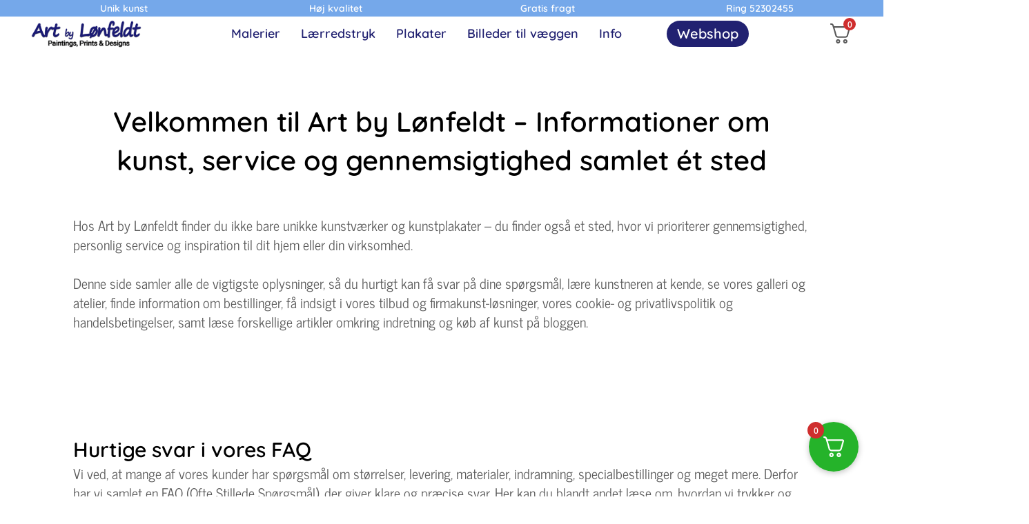

--- FILE ---
content_type: text/html; charset=UTF-8
request_url: https://artbylonfeldt.dk/info/
body_size: 19315
content:
<!DOCTYPE html>
<html lang="da-DK" >
<head>
<meta charset="UTF-8">
<meta name="viewport" content="width=device-width, initial-scale=1.0">

<title>Info - praktiske oplysninger omkring køb, bestillinger og priser</title>
	<style>img:is([sizes="auto" i], [sizes^="auto," i]) { contain-intrinsic-size: 3000px 1500px }</style>
	

<meta name="robots" content="max-snippet:-1,max-image-preview:large,max-video-preview:-1" />
<link rel="canonical" href="https://artbylonfeldt.dk/info/" />
<meta name="description" content="Hvis du vil købe et maleri eller har spørgsmål. Så kan du her på siden finde Info - praktiske oplysninger omkring køb, bestillinger og priser" />
<meta property="og:type" content="website" />
<meta property="og:locale" content="da_DK" />
<meta property="og:site_name" content="Michael Lønfeldt" />
<meta property="og:title" content="Info - praktiske oplysninger omkring køb, bestillinger og priser" />
<meta property="og:description" content="Hvis du vil købe et maleri eller har spørgsmål. Så kan du her på siden finde Info - praktiske oplysninger omkring køb, bestillinger og priser" />
<meta property="og:url" content="https://artbylonfeldt.dk/info/" />
<meta property="og:image" content="https://artbylonfeldt.dk/wp-content/uploads/2021/01/cropped-Abl-icon-1.png" />
<meta property="og:image:width" content="512" />
<meta property="og:image:height" content="512" />
<meta property="og:image:alt" content="Abl ikon" />
<meta name="twitter:card" content="summary_large_image" />
<meta name="twitter:title" content="Info - praktiske oplysninger omkring køb, bestillinger og priser" />
<meta name="twitter:description" content="Hvis du vil købe et maleri eller har spørgsmål. Så kan du her på siden finde Info - praktiske oplysninger omkring køb, bestillinger og priser" />
<meta name="twitter:image" content="https://artbylonfeldt.dk/wp-content/uploads/2021/01/cropped-Abl-icon-1.png" />
<meta name="twitter:image:alt" content="Abl ikon" />
<script type="application/ld+json">{"@context":"https://schema.org","@graph":[{"@type":"WebSite","@id":"https://artbylonfeldt.dk/#/schema/WebSite","url":"https://artbylonfeldt.dk/","name":"Michael Lønfeldt","description":"Farverig moderne abstrakt kunst","inLanguage":"da-DK","publisher":{"@type":"Organization","@id":"https://artbylonfeldt.dk/#/schema/Organization","name":"Michael Lønfeldt","url":"https://artbylonfeldt.dk/","logo":{"@type":"ImageObject","url":"https://artbylonfeldt.dk/wp-content/uploads/2021/01/cropped-Abl-icon-1.png","contentUrl":"https://artbylonfeldt.dk/wp-content/uploads/2021/01/cropped-Abl-icon-1.png","width":512,"height":512,"inLanguage":"da-DK","caption":"Abl ikon","contentSize":"22250"}}},{"@type":"WebPage","@id":"https://artbylonfeldt.dk/info/","url":"https://artbylonfeldt.dk/info/","name":"Info - praktiske oplysninger omkring køb, bestillinger og priser","description":"Hvis du vil købe et maleri eller har spørgsmål. Så kan du her på siden finde Info - praktiske oplysninger omkring køb, bestillinger og priser","inLanguage":"da-DK","isPartOf":{"@id":"https://artbylonfeldt.dk/#/schema/WebSite"},"breadcrumb":{"@type":"BreadcrumbList","@id":"https://artbylonfeldt.dk/#/schema/BreadcrumbList","itemListElement":[{"@type":"ListItem","position":1,"item":"https://artbylonfeldt.dk/","name":"Michael Lønfeldt"},{"@type":"ListItem","position":2,"name":"Info - praktiske oplysninger omkring køb, bestillinger og priser"}]},"potentialAction":{"@type":"ReadAction","target":"https://artbylonfeldt.dk/info/"}}]}</script>


<link id="ma-customfonts" href="https://artbylonfeldt.dk/wp-content/uploads/fonts/ma-customfonts.css?ver=5c72595a" rel="stylesheet" type="text/css"/><style id='classic-theme-styles-inline-css' type='text/css'>
/*! This file is auto-generated */
.wp-block-button__link{color:#fff;background-color:#32373c;border-radius:9999px;box-shadow:none;text-decoration:none;padding:calc(.667em + 2px) calc(1.333em + 2px);font-size:1.125em}.wp-block-file__button{background:#32373c;color:#fff;text-decoration:none}
</style>
<style id='global-styles-inline-css' type='text/css'>
:root{--wp--preset--aspect-ratio--square: 1;--wp--preset--aspect-ratio--4-3: 4/3;--wp--preset--aspect-ratio--3-4: 3/4;--wp--preset--aspect-ratio--3-2: 3/2;--wp--preset--aspect-ratio--2-3: 2/3;--wp--preset--aspect-ratio--16-9: 16/9;--wp--preset--aspect-ratio--9-16: 9/16;--wp--preset--color--black: #000000;--wp--preset--color--cyan-bluish-gray: #abb8c3;--wp--preset--color--white: #ffffff;--wp--preset--color--pale-pink: #f78da7;--wp--preset--color--vivid-red: #cf2e2e;--wp--preset--color--luminous-vivid-orange: #ff6900;--wp--preset--color--luminous-vivid-amber: #fcb900;--wp--preset--color--light-green-cyan: #7bdcb5;--wp--preset--color--vivid-green-cyan: #00d084;--wp--preset--color--pale-cyan-blue: #8ed1fc;--wp--preset--color--vivid-cyan-blue: #0693e3;--wp--preset--color--vivid-purple: #9b51e0;--wp--preset--gradient--vivid-cyan-blue-to-vivid-purple: linear-gradient(135deg,rgba(6,147,227,1) 0%,rgb(155,81,224) 100%);--wp--preset--gradient--light-green-cyan-to-vivid-green-cyan: linear-gradient(135deg,rgb(122,220,180) 0%,rgb(0,208,130) 100%);--wp--preset--gradient--luminous-vivid-amber-to-luminous-vivid-orange: linear-gradient(135deg,rgba(252,185,0,1) 0%,rgba(255,105,0,1) 100%);--wp--preset--gradient--luminous-vivid-orange-to-vivid-red: linear-gradient(135deg,rgba(255,105,0,1) 0%,rgb(207,46,46) 100%);--wp--preset--gradient--very-light-gray-to-cyan-bluish-gray: linear-gradient(135deg,rgb(238,238,238) 0%,rgb(169,184,195) 100%);--wp--preset--gradient--cool-to-warm-spectrum: linear-gradient(135deg,rgb(74,234,220) 0%,rgb(151,120,209) 20%,rgb(207,42,186) 40%,rgb(238,44,130) 60%,rgb(251,105,98) 80%,rgb(254,248,76) 100%);--wp--preset--gradient--blush-light-purple: linear-gradient(135deg,rgb(255,206,236) 0%,rgb(152,150,240) 100%);--wp--preset--gradient--blush-bordeaux: linear-gradient(135deg,rgb(254,205,165) 0%,rgb(254,45,45) 50%,rgb(107,0,62) 100%);--wp--preset--gradient--luminous-dusk: linear-gradient(135deg,rgb(255,203,112) 0%,rgb(199,81,192) 50%,rgb(65,88,208) 100%);--wp--preset--gradient--pale-ocean: linear-gradient(135deg,rgb(255,245,203) 0%,rgb(182,227,212) 50%,rgb(51,167,181) 100%);--wp--preset--gradient--electric-grass: linear-gradient(135deg,rgb(202,248,128) 0%,rgb(113,206,126) 100%);--wp--preset--gradient--midnight: linear-gradient(135deg,rgb(2,3,129) 0%,rgb(40,116,252) 100%);--wp--preset--font-size--small: 13px;--wp--preset--font-size--medium: 20px;--wp--preset--font-size--large: 36px;--wp--preset--font-size--x-large: 42px;--wp--preset--font-family--news-cycle: "News Cycle";--wp--preset--font-family--quicksand: "Quicksand";--wp--preset--spacing--20: 0.44rem;--wp--preset--spacing--30: 0.67rem;--wp--preset--spacing--40: 1rem;--wp--preset--spacing--50: 1.5rem;--wp--preset--spacing--60: 2.25rem;--wp--preset--spacing--70: 3.38rem;--wp--preset--spacing--80: 5.06rem;--wp--preset--shadow--natural: 6px 6px 9px rgba(0, 0, 0, 0.2);--wp--preset--shadow--deep: 12px 12px 50px rgba(0, 0, 0, 0.4);--wp--preset--shadow--sharp: 6px 6px 0px rgba(0, 0, 0, 0.2);--wp--preset--shadow--outlined: 6px 6px 0px -3px rgba(255, 255, 255, 1), 6px 6px rgba(0, 0, 0, 1);--wp--preset--shadow--crisp: 6px 6px 0px rgba(0, 0, 0, 1);}:where(.is-layout-flex){gap: 0.5em;}:where(.is-layout-grid){gap: 0.5em;}body .is-layout-flex{display: flex;}.is-layout-flex{flex-wrap: wrap;align-items: center;}.is-layout-flex > :is(*, div){margin: 0;}body .is-layout-grid{display: grid;}.is-layout-grid > :is(*, div){margin: 0;}:where(.wp-block-columns.is-layout-flex){gap: 2em;}:where(.wp-block-columns.is-layout-grid){gap: 2em;}:where(.wp-block-post-template.is-layout-flex){gap: 1.25em;}:where(.wp-block-post-template.is-layout-grid){gap: 1.25em;}.has-black-color{color: var(--wp--preset--color--black) !important;}.has-cyan-bluish-gray-color{color: var(--wp--preset--color--cyan-bluish-gray) !important;}.has-white-color{color: var(--wp--preset--color--white) !important;}.has-pale-pink-color{color: var(--wp--preset--color--pale-pink) !important;}.has-vivid-red-color{color: var(--wp--preset--color--vivid-red) !important;}.has-luminous-vivid-orange-color{color: var(--wp--preset--color--luminous-vivid-orange) !important;}.has-luminous-vivid-amber-color{color: var(--wp--preset--color--luminous-vivid-amber) !important;}.has-light-green-cyan-color{color: var(--wp--preset--color--light-green-cyan) !important;}.has-vivid-green-cyan-color{color: var(--wp--preset--color--vivid-green-cyan) !important;}.has-pale-cyan-blue-color{color: var(--wp--preset--color--pale-cyan-blue) !important;}.has-vivid-cyan-blue-color{color: var(--wp--preset--color--vivid-cyan-blue) !important;}.has-vivid-purple-color{color: var(--wp--preset--color--vivid-purple) !important;}.has-black-background-color{background-color: var(--wp--preset--color--black) !important;}.has-cyan-bluish-gray-background-color{background-color: var(--wp--preset--color--cyan-bluish-gray) !important;}.has-white-background-color{background-color: var(--wp--preset--color--white) !important;}.has-pale-pink-background-color{background-color: var(--wp--preset--color--pale-pink) !important;}.has-vivid-red-background-color{background-color: var(--wp--preset--color--vivid-red) !important;}.has-luminous-vivid-orange-background-color{background-color: var(--wp--preset--color--luminous-vivid-orange) !important;}.has-luminous-vivid-amber-background-color{background-color: var(--wp--preset--color--luminous-vivid-amber) !important;}.has-light-green-cyan-background-color{background-color: var(--wp--preset--color--light-green-cyan) !important;}.has-vivid-green-cyan-background-color{background-color: var(--wp--preset--color--vivid-green-cyan) !important;}.has-pale-cyan-blue-background-color{background-color: var(--wp--preset--color--pale-cyan-blue) !important;}.has-vivid-cyan-blue-background-color{background-color: var(--wp--preset--color--vivid-cyan-blue) !important;}.has-vivid-purple-background-color{background-color: var(--wp--preset--color--vivid-purple) !important;}.has-black-border-color{border-color: var(--wp--preset--color--black) !important;}.has-cyan-bluish-gray-border-color{border-color: var(--wp--preset--color--cyan-bluish-gray) !important;}.has-white-border-color{border-color: var(--wp--preset--color--white) !important;}.has-pale-pink-border-color{border-color: var(--wp--preset--color--pale-pink) !important;}.has-vivid-red-border-color{border-color: var(--wp--preset--color--vivid-red) !important;}.has-luminous-vivid-orange-border-color{border-color: var(--wp--preset--color--luminous-vivid-orange) !important;}.has-luminous-vivid-amber-border-color{border-color: var(--wp--preset--color--luminous-vivid-amber) !important;}.has-light-green-cyan-border-color{border-color: var(--wp--preset--color--light-green-cyan) !important;}.has-vivid-green-cyan-border-color{border-color: var(--wp--preset--color--vivid-green-cyan) !important;}.has-pale-cyan-blue-border-color{border-color: var(--wp--preset--color--pale-cyan-blue) !important;}.has-vivid-cyan-blue-border-color{border-color: var(--wp--preset--color--vivid-cyan-blue) !important;}.has-vivid-purple-border-color{border-color: var(--wp--preset--color--vivid-purple) !important;}.has-vivid-cyan-blue-to-vivid-purple-gradient-background{background: var(--wp--preset--gradient--vivid-cyan-blue-to-vivid-purple) !important;}.has-light-green-cyan-to-vivid-green-cyan-gradient-background{background: var(--wp--preset--gradient--light-green-cyan-to-vivid-green-cyan) !important;}.has-luminous-vivid-amber-to-luminous-vivid-orange-gradient-background{background: var(--wp--preset--gradient--luminous-vivid-amber-to-luminous-vivid-orange) !important;}.has-luminous-vivid-orange-to-vivid-red-gradient-background{background: var(--wp--preset--gradient--luminous-vivid-orange-to-vivid-red) !important;}.has-very-light-gray-to-cyan-bluish-gray-gradient-background{background: var(--wp--preset--gradient--very-light-gray-to-cyan-bluish-gray) !important;}.has-cool-to-warm-spectrum-gradient-background{background: var(--wp--preset--gradient--cool-to-warm-spectrum) !important;}.has-blush-light-purple-gradient-background{background: var(--wp--preset--gradient--blush-light-purple) !important;}.has-blush-bordeaux-gradient-background{background: var(--wp--preset--gradient--blush-bordeaux) !important;}.has-luminous-dusk-gradient-background{background: var(--wp--preset--gradient--luminous-dusk) !important;}.has-pale-ocean-gradient-background{background: var(--wp--preset--gradient--pale-ocean) !important;}.has-electric-grass-gradient-background{background: var(--wp--preset--gradient--electric-grass) !important;}.has-midnight-gradient-background{background: var(--wp--preset--gradient--midnight) !important;}.has-small-font-size{font-size: var(--wp--preset--font-size--small) !important;}.has-medium-font-size{font-size: var(--wp--preset--font-size--medium) !important;}.has-large-font-size{font-size: var(--wp--preset--font-size--large) !important;}.has-x-large-font-size{font-size: var(--wp--preset--font-size--x-large) !important;}
:where(.wp-block-post-template.is-layout-flex){gap: 1.25em;}:where(.wp-block-post-template.is-layout-grid){gap: 1.25em;}
:where(.wp-block-columns.is-layout-flex){gap: 2em;}:where(.wp-block-columns.is-layout-grid){gap: 2em;}
:root :where(.wp-block-pullquote){font-size: 1.5em;line-height: 1.6;}
</style>
<link rel='stylesheet' id='oxygen-css' href='https://artbylonfeldt.dk/wp-content/plugins/oxygen/component-framework/oxygen.css?ver=4.9.5' type='text/css' media='all' />
<link rel='stylesheet' id='woocommerce-layout-css' href='https://artbylonfeldt.dk/wp-content/plugins/woocommerce/assets/css/woocommerce-layout.css?ver=10.4.3' type='text/css' media='all' />
<link rel='stylesheet' id='woocommerce-smallscreen-css' href='https://artbylonfeldt.dk/wp-content/plugins/woocommerce/assets/css/woocommerce-smallscreen.css?ver=10.4.3' type='text/css' media='only screen and (max-width: 768px)' />
<link rel='stylesheet' id='woocommerce-general-css' href='https://artbylonfeldt.dk/wp-content/plugins/woocommerce/assets/css/woocommerce.css?ver=10.4.3' type='text/css' media='all' />
<style id='woocommerce-inline-inline-css' type='text/css'>
.woocommerce form .form-row .required { visibility: visible; }
</style>
<link rel='stylesheet' id='photoswipe-css' href='https://artbylonfeldt.dk/wp-content/plugins/woocommerce/assets/css/photoswipe/photoswipe.min.css?ver=10.4.3' type='text/css' media='all' />
<link rel='stylesheet' id='photoswipe-default-skin-css' href='https://artbylonfeldt.dk/wp-content/plugins/woocommerce/assets/css/photoswipe/default-skin/default-skin.min.css?ver=10.4.3' type='text/css' media='all' />
<link rel='stylesheet' id='woo-variation-swatches-css' href='https://artbylonfeldt.dk/wp-content/plugins/woo-variation-swatches/assets/css/frontend.min.css?ver=1762926552' type='text/css' media='all' />
<style id='woo-variation-swatches-inline-css' type='text/css'>
:root {
--wvs-tick:url("data:image/svg+xml;utf8,%3Csvg filter='drop-shadow(0px 0px 2px rgb(0 0 0 / .8))' xmlns='http://www.w3.org/2000/svg'  viewBox='0 0 30 30'%3E%3Cpath fill='none' stroke='%2399ccff' stroke-linecap='round' stroke-linejoin='round' stroke-width='4' d='M4 16L11 23 27 7'/%3E%3C/svg%3E");

--wvs-cross:url("data:image/svg+xml;utf8,%3Csvg filter='drop-shadow(0px 0px 5px rgb(255 255 255 / .6))' xmlns='http://www.w3.org/2000/svg' width='72px' height='72px' viewBox='0 0 24 24'%3E%3Cpath fill='none' stroke='%23ff0000' stroke-linecap='round' stroke-width='0.6' d='M5 5L19 19M19 5L5 19'/%3E%3C/svg%3E");
--wvs-single-product-item-width:30px;
--wvs-single-product-item-height:30px;
--wvs-single-product-item-font-size:12px}
</style>
<link rel='stylesheet' id='fkcart-style-css' href='https://artbylonfeldt.dk/wp-content/plugins/cart-for-woocommerce/assets/css/style.min.css?ver=1.9.1' type='text/css' media='all' />
<style id='fkcart-style-inline-css' type='text/css'>

		:root {
			--fkcart-primary-bg-color: #16b21c;
			--fkcart-primary-font-color: #ffffff;
			--fkcart-primary-text-color: #24272d;
			--fkcart-secondary-text-color: #24272dbe;
			--fkcart-strike-through-price-text-color: #24272d;
			--fkcart-saving-text-price-color: #5BA238;
			--fkcart-coupon-text-price-color: #5BA238;
			--fkcart-accent-color: #0170b9;
			--fkcart-border-color: #eaeaec;
			--fkcart-error-color: #B00C0C;
			--fkcart-error-bg-color: #FFF0F0;
			--fkcart-reward-color: #f1b51e;
			
			--fkcart-progress-bar-icon-color: #353030;
			--fkcart-progress-bar-active-icon-color: #ffffff;
			--fkcart-progress-bar-bg-color-active-icon: #2DA815;
			--fkcart-progress-bar-active-color: #2DA815;
			
			--fkcart-bg-color: #ffffff;
			--fkcart-slider-desktop-width: 450px;
			--fkcart-slider-mobile-width: 100%;
			--fkcart-animation-duration: 0.4s;
			--fkcart-panel-color:#E6F1F7;
			--fkcart-color-black: #000000;
			--fkcart-success-color: #5BA238;
			--fkcart-success-bg-color: #EFF6EB;
			--fkcart-toggle-bg-color: #25b32a;
			--fkcart-toggle-icon-color: #ffffff;
			--fkcart-toggle-count-bg-color: #cf2e2e;
			--fkcart-toggle-count-font-color: #ffffff;
			--fkcart-progressbar-active-color: #0170b9;
			
			--fkcart-toggle-border-radius: 50%;
			--fkcart-toggle-size: 36;
			--fkcart-border-radius: 3px; 
			--fkcart-menu-icon-size: 35px;
			--fkcart-menu-text-size: 16px;
		}#fkcart-modal * {font-family: Quicksand}
</style>
<script type="text/template" id="tmpl-variation-template">
	<div class="woocommerce-variation-description">{{{ data.variation.variation_description }}}</div>
	<div class="woocommerce-variation-price">{{{ data.variation.price_html }}}</div>
	<div class="woocommerce-variation-availability">{{{ data.variation.availability_html }}}</div>
</script>
<script type="text/template" id="tmpl-unavailable-variation-template">
	<p role="alert">Beklager, denne vare er ikke tilgængelig. Vælg venligst en anden kombination.</p>
</script>
<script type="text/javascript" id="wfco-utm-tracking-js-extra">
/* <![CDATA[ */
var wffnUtm = {"utc_offset":"60","site_url":"https:\/\/artbylonfeldt.dk","genericParamEvents":"{\"user_roles\":\"guest\",\"plugin\":\"Funnel Builder\"}","cookieKeys":["flt","timezone","is_mobile","browser","fbclid","gclid","referrer","fl_url"],"excludeDomain":["paypal.com","klarna.com","quickpay.net"]};
/* ]]> */
</script>
<script type="text/javascript" src="https://artbylonfeldt.dk/wp-content/plugins/funnel-builder/woofunnels/assets/js/utm-tracker.min.js?ver=1.10.12.70" id="wfco-utm-tracking-js" defer="defer" data-wp-strategy="defer"></script>
<script type="text/javascript" src="https://artbylonfeldt.dk/wp-includes/js/jquery/jquery.min.js?ver=3.7.1" id="jquery-core-js"></script>
<script type="text/javascript" src="https://artbylonfeldt.dk/wp-content/plugins/stop-user-enumeration/frontend/js/frontend.js?ver=1.7.7" id="stop-user-enumeration-js" defer="defer" data-wp-strategy="defer"></script>
<script type="text/javascript" src="https://artbylonfeldt.dk/wp-content/plugins/woocommerce/assets/js/jquery-blockui/jquery.blockUI.min.js?ver=2.7.0-wc.10.4.3" id="wc-jquery-blockui-js" data-wp-strategy="defer"></script>
<script type="text/javascript" id="wc-add-to-cart-js-extra">
/* <![CDATA[ */
var wc_add_to_cart_params = {"ajax_url":"\/wp-admin\/admin-ajax.php","wc_ajax_url":"\/?wc-ajax=%%endpoint%%","i18n_view_cart":"Se kurv","cart_url":"https:\/\/artbylonfeldt.dk\/kurv\/","is_cart":"","cart_redirect_after_add":"no"};
/* ]]> */
</script>
<script type="text/javascript" src="https://artbylonfeldt.dk/wp-content/plugins/woocommerce/assets/js/frontend/add-to-cart.min.js?ver=10.4.3" id="wc-add-to-cart-js" defer="defer" data-wp-strategy="defer"></script>
<script type="text/javascript" src="https://artbylonfeldt.dk/wp-content/plugins/woocommerce/assets/js/js-cookie/js.cookie.min.js?ver=2.1.4-wc.10.4.3" id="wc-js-cookie-js" defer="defer" data-wp-strategy="defer"></script>
<script type="text/javascript" id="woocommerce-js-extra">
/* <![CDATA[ */
var woocommerce_params = {"ajax_url":"\/wp-admin\/admin-ajax.php","wc_ajax_url":"\/?wc-ajax=%%endpoint%%","i18n_password_show":"Vis adgangskode","i18n_password_hide":"Skjul adgangskode"};
/* ]]> */
</script>
<script type="text/javascript" src="https://artbylonfeldt.dk/wp-content/plugins/woocommerce/assets/js/frontend/woocommerce.min.js?ver=10.4.3" id="woocommerce-js" defer="defer" data-wp-strategy="defer"></script>
<script type="text/javascript" src="https://artbylonfeldt.dk/wp-content/plugins/woocommerce/assets/js/zoom/jquery.zoom.min.js?ver=1.7.21-wc.10.4.3" id="wc-zoom-js" defer="defer" data-wp-strategy="defer"></script>
<script type="text/javascript" src="https://artbylonfeldt.dk/wp-content/plugins/woocommerce/assets/js/flexslider/jquery.flexslider.min.js?ver=2.7.2-wc.10.4.3" id="wc-flexslider-js" defer="defer" data-wp-strategy="defer"></script>
<script type="text/javascript" src="https://artbylonfeldt.dk/wp-content/plugins/woocommerce/assets/js/photoswipe/photoswipe.min.js?ver=4.1.1-wc.10.4.3" id="wc-photoswipe-js" defer="defer" data-wp-strategy="defer"></script>
<script type="text/javascript" src="https://artbylonfeldt.dk/wp-content/plugins/woocommerce/assets/js/photoswipe/photoswipe-ui-default.min.js?ver=4.1.1-wc.10.4.3" id="wc-photoswipe-ui-default-js" defer="defer" data-wp-strategy="defer"></script>
<script type="text/javascript" id="wc-single-product-js-extra">
/* <![CDATA[ */
var wc_single_product_params = {"i18n_required_rating_text":"V\u00e6lg venligst en bed\u00f8mmelse","i18n_rating_options":["1 ud af 5 stjerner","2 ud af 5 stjerner","3 ud af 5 stjerner","4 ud af 5 stjerner","5 ud af 5 stjerner"],"i18n_product_gallery_trigger_text":"Se billedgalleri i fuld sk\u00e6rm","review_rating_required":"yes","flexslider":{"rtl":false,"animation":"slide","smoothHeight":true,"directionNav":false,"controlNav":"thumbnails","slideshow":false,"animationSpeed":500,"animationLoop":false,"allowOneSlide":false,"touch":false},"zoom_enabled":"1","zoom_options":[],"photoswipe_enabled":"1","photoswipe_options":{"shareEl":false,"closeOnScroll":false,"history":false,"hideAnimationDuration":0,"showAnimationDuration":0},"flexslider_enabled":"1"};
/* ]]> */
</script>
<script type="text/javascript" src="https://artbylonfeldt.dk/wp-content/plugins/woocommerce/assets/js/frontend/single-product.min.js?ver=10.4.3" id="wc-single-product-js" defer="defer" data-wp-strategy="defer"></script>
<script type="text/javascript" src="https://artbylonfeldt.dk/wp-includes/js/underscore.min.js?ver=1.13.7" id="underscore-js"></script>
<script type="text/javascript" id="wp-util-js-extra">
/* <![CDATA[ */
var _wpUtilSettings = {"ajax":{"url":"\/wp-admin\/admin-ajax.php"}};
/* ]]> */
</script>
<script type="text/javascript" src="https://artbylonfeldt.dk/wp-includes/js/wp-util.min.js?ver=6.8.3" id="wp-util-js"></script>
<script type="text/javascript" id="wc-add-to-cart-variation-js-extra">
/* <![CDATA[ */
var wc_add_to_cart_variation_params = {"wc_ajax_url":"\/?wc-ajax=%%endpoint%%","i18n_no_matching_variations_text":"Der er desv\u00e6rre ingen varer, der matchede dit valg. V\u00e6lg venligst en anden kombination.","i18n_make_a_selection_text":"V\u00e6lg venligst nogle af varens muligheder inden du tilf\u00f8jer denne vare til din kurv.","i18n_unavailable_text":"Beklager, denne vare er ikke tilg\u00e6ngelig. V\u00e6lg venligst en anden kombination.","i18n_reset_alert_text":"Dit valg er blevet nulstillet. V\u00e6lg venligst nogle varemuligheder, f\u00f8r du l\u00e6gger denne vare i din kurv."};
/* ]]> */
</script>
<script type="text/javascript" src="https://artbylonfeldt.dk/wp-content/plugins/woocommerce/assets/js/frontend/add-to-cart-variation.min.js?ver=10.4.3" id="wc-add-to-cart-variation-js" defer="defer" data-wp-strategy="defer"></script>
	<noscript><style>.woocommerce-product-gallery{ opacity: 1 !important; }</style></noscript>
	

<script type="application/ld+json" class="saswp-schema-markup-output">
[{"@context":"https:\/\/schema.org\/","@graph":[{"@context":"https:\/\/schema.org\/","@type":"SiteNavigationElement","@id":"https:\/\/artbylonfeldt.dk\/#malerier","name":"Malerier","url":"https:\/\/artbylonfeldt.dk\/malerier\/"},{"@context":"https:\/\/schema.org\/","@type":"SiteNavigationElement","@id":"https:\/\/artbylonfeldt.dk\/#malerier-til-stuen","name":"Malerier til stuen","url":"https:\/\/artbylonfeldt.dk\/malerier\/malerier-til-stuen\/"},{"@context":"https:\/\/schema.org\/","@type":"SiteNavigationElement","@id":"https:\/\/artbylonfeldt.dk\/#abstrakte-malerier","name":"Abstrakte malerier","url":"https:\/\/artbylonfeldt.dk\/malerier\/abstrakte-malerier\/"},{"@context":"https:\/\/schema.org\/","@type":"SiteNavigationElement","@id":"https:\/\/artbylonfeldt.dk\/#farverige-malerier","name":"Farverige malerier","url":"https:\/\/artbylonfeldt.dk\/malerier\/farverige-malerier\/"},{"@context":"https:\/\/schema.org\/","@type":"SiteNavigationElement","@id":"https:\/\/artbylonfeldt.dk\/#moderne-malerier","name":"Moderne malerier","url":"https:\/\/artbylonfeldt.dk\/malerier\/moderne-malerier\/"},{"@context":"https:\/\/schema.org\/","@type":"SiteNavigationElement","@id":"https:\/\/artbylonfeldt.dk\/#store-malerier","name":"Store malerier","url":"https:\/\/artbylonfeldt.dk\/malerier\/store-malerier\/"},{"@context":"https:\/\/schema.org\/","@type":"SiteNavigationElement","@id":"https:\/\/artbylonfeldt.dk\/#smaa-malerier","name":"Sm\u00e5 malerier","url":"https:\/\/artbylonfeldt.dk\/malerier\/smaa-malerier\/"},{"@context":"https:\/\/schema.org\/","@type":"SiteNavigationElement","@id":"https:\/\/artbylonfeldt.dk\/#malerier-paa-laerred","name":"Malerier p\u00e5 l\u00e6rred","url":"https:\/\/artbylonfeldt.dk\/malerier\/malerier-paa-laerred\/"},{"@context":"https:\/\/schema.org\/","@type":"SiteNavigationElement","@id":"https:\/\/artbylonfeldt.dk\/#laerredstryk","name":"L\u00e6rredstryk","url":"https:\/\/artbylonfeldt.dk\/laerredstryk\/"},{"@context":"https:\/\/schema.org\/","@type":"SiteNavigationElement","@id":"https:\/\/artbylonfeldt.dk\/#plakater","name":"Plakater","url":"https:\/\/artbylonfeldt.dk\/plakater\/"},{"@context":"https:\/\/schema.org\/","@type":"SiteNavigationElement","@id":"https:\/\/artbylonfeldt.dk\/#plakater-til-stuen","name":"Plakater til stuen","url":"https:\/\/artbylonfeldt.dk\/plakater\/plakater-til-hjemmet\/"},{"@context":"https:\/\/schema.org\/","@type":"SiteNavigationElement","@id":"https:\/\/artbylonfeldt.dk\/#plakater-til-sovevaerelset","name":"Plakater til sovev\u00e6relset","url":"https:\/\/artbylonfeldt.dk\/plakater\/plakater-til-sovevaerelset\/"},{"@context":"https:\/\/schema.org\/","@type":"SiteNavigationElement","@id":"https:\/\/artbylonfeldt.dk\/#plakater-til-koekkenet","name":"Plakater til k\u00f8kkenet","url":"https:\/\/artbylonfeldt.dk\/plakater\/plakater-til-koekkenet\/"},{"@context":"https:\/\/schema.org\/","@type":"SiteNavigationElement","@id":"https:\/\/artbylonfeldt.dk\/#plakater-til-badevaerelset","name":"Plakater til badev\u00e6relset","url":"https:\/\/artbylonfeldt.dk\/plakater\/plakater-til-badevaerelset\/"},{"@context":"https:\/\/schema.org\/","@type":"SiteNavigationElement","@id":"https:\/\/artbylonfeldt.dk\/#store-plakater","name":"Store plakater","url":"https:\/\/artbylonfeldt.dk\/plakater\/store-plakater\/"},{"@context":"https:\/\/schema.org\/","@type":"SiteNavigationElement","@id":"https:\/\/artbylonfeldt.dk\/#kvadratiske-plakater","name":"Kvadratiske plakater","url":"https:\/\/artbylonfeldt.dk\/plakater\/kvadratiske-plakater\/"},{"@context":"https:\/\/schema.org\/","@type":"SiteNavigationElement","@id":"https:\/\/artbylonfeldt.dk\/#aflange-plakater","name":"Aflange plakater","url":"https:\/\/artbylonfeldt.dk\/plakater\/aflange-plakater\/"},{"@context":"https:\/\/schema.org\/","@type":"SiteNavigationElement","@id":"https:\/\/artbylonfeldt.dk\/#billeder-til-vaeggen","name":"Billeder til v\u00e6ggen","url":"https:\/\/artbylonfeldt.dk\/billeder-til-vaeggen-i-stuen\/"},{"@context":"https:\/\/schema.org\/","@type":"SiteNavigationElement","@id":"https:\/\/artbylonfeldt.dk\/#abstrakte-billeder","name":"Abstrakte billeder","url":"https:\/\/artbylonfeldt.dk\/billeder-til-vaeggen-i-stuen\/abstrakte-billeder\/"},{"@context":"https:\/\/schema.org\/","@type":"SiteNavigationElement","@id":"https:\/\/artbylonfeldt.dk\/#farverige-billeder","name":"Farverige billeder","url":"https:\/\/artbylonfeldt.dk\/billeder-til-vaeggen-i-stuen\/farverige-billeder\/"},{"@context":"https:\/\/schema.org\/","@type":"SiteNavigationElement","@id":"https:\/\/artbylonfeldt.dk\/#dansk-kunst","name":"Dansk kunst","url":"https:\/\/artbylonfeldt.dk\/blog\/dansk-kunst\/"},{"@context":"https:\/\/schema.org\/","@type":"SiteNavigationElement","@id":"https:\/\/artbylonfeldt.dk\/#info","name":"Info","url":"https:\/\/artbylonfeldt.dk\/info\/"},{"@context":"https:\/\/schema.org\/","@type":"SiteNavigationElement","@id":"https:\/\/artbylonfeldt.dk\/#faq-ofte-stillede-spoergsmaal","name":"FAQ - ofte stillede sp\u00f8rgsm\u00e5l","url":"https:\/\/artbylonfeldt.dk\/info\/faq-ofte-stillede-spoergsmaal-om-koeb-af-kunst-malerier-laerredstryk-og-plakater\/"},{"@context":"https:\/\/schema.org\/","@type":"SiteNavigationElement","@id":"https:\/\/artbylonfeldt.dk\/#kontakt","name":"Kontakt","url":"https:\/\/artbylonfeldt.dk\/info\/kontakt\/"},{"@context":"https:\/\/schema.org\/","@type":"SiteNavigationElement","@id":"https:\/\/artbylonfeldt.dk\/#om-art-by-loenfeldt","name":"Om Art by L\u00f8nfeldt","url":"https:\/\/artbylonfeldt.dk\/kunstner\/"},{"@context":"https:\/\/schema.org\/","@type":"SiteNavigationElement","@id":"https:\/\/artbylonfeldt.dk\/#sengetoej","name":"Senget\u00f8j","url":"https:\/\/artbylonfeldt.dk\/sengetoej\/"},{"@context":"https:\/\/schema.org\/","@type":"SiteNavigationElement","@id":"https:\/\/artbylonfeldt.dk\/#galleri","name":"Galleri","url":"https:\/\/artbylonfeldt.dk\/info\/galleri\/"},{"@context":"https:\/\/schema.org\/","@type":"SiteNavigationElement","@id":"https:\/\/artbylonfeldt.dk\/#tilbud","name":"Tilbud","url":"https:\/\/artbylonfeldt.dk\/info\/tilbud\/"},{"@context":"https:\/\/schema.org\/","@type":"SiteNavigationElement","@id":"https:\/\/artbylonfeldt.dk\/#firmakunst","name":"Firmakunst","url":"https:\/\/artbylonfeldt.dk\/info\/firmakunst\/"},{"@context":"https:\/\/schema.org\/","@type":"SiteNavigationElement","@id":"https:\/\/artbylonfeldt.dk\/#plakat-laerredstryk-og-maleri-paa-bestilling","name":"Plakat, l\u00e6rredstryk og maleri p\u00e5 bestilling","url":"https:\/\/artbylonfeldt.dk\/info\/plakat-laerredstryk-og-maleri-pa-bestilling\/"},{"@context":"https:\/\/schema.org\/","@type":"SiteNavigationElement","@id":"https:\/\/artbylonfeldt.dk\/#handelsbetingelser","name":"Handelsbetingelser","url":"https:\/\/artbylonfeldt.dk\/info\/handelsbetingelser\/"},{"@context":"https:\/\/schema.org\/","@type":"SiteNavigationElement","@id":"https:\/\/artbylonfeldt.dk\/#cookie-og-privatlivspolitik","name":"Cookie og privatlivspolitik","url":"https:\/\/artbylonfeldt.dk\/info\/cookie-og-privatlivspolitik\/"},{"@context":"https:\/\/schema.org\/","@type":"SiteNavigationElement","@id":"https:\/\/artbylonfeldt.dk\/#blog","name":"Blog","url":"https:\/\/artbylonfeldt.dk\/blog\/"},{"@context":"https:\/\/schema.org\/","@type":"SiteNavigationElement","@id":"https:\/\/artbylonfeldt.dk\/#indretning-med-kunst","name":"Indretning med kunst","url":"https:\/\/artbylonfeldt.dk\/blog\/indretning-med-kunst\/"},{"@context":"https:\/\/schema.org\/","@type":"SiteNavigationElement","@id":"https:\/\/artbylonfeldt.dk\/#indret-med-forskellige-typer-kunst","name":"Indret med forskellige typer kunst","url":"https:\/\/artbylonfeldt.dk\/blog\/indret-med-forskellige-typer-kunst\/"},{"@context":"https:\/\/schema.org\/","@type":"SiteNavigationElement","@id":"https:\/\/artbylonfeldt.dk\/#pop-art","name":"Pop art","url":"https:\/\/artbylonfeldt.dk\/blog\/pop-art\/"},{"@context":"https:\/\/schema.org\/","@type":"SiteNavigationElement","@id":"https:\/\/artbylonfeldt.dk\/#hvilke-malerier-passer-til-dit-hjem","name":"Hvilke malerier passer til dit hjem","url":"https:\/\/artbylonfeldt.dk\/blog\/hvilke-malerier-passer-til-dit-hjem\/"},{"@context":"https:\/\/schema.org\/","@type":"SiteNavigationElement","@id":"https:\/\/artbylonfeldt.dk\/#kvalitetscheck-af-malerier","name":"Kvalitetscheck af malerier","url":"https:\/\/artbylonfeldt.dk\/blog\/kunst-malerier-i-en-hoej-kvalitet\/"},{"@context":"https:\/\/schema.org\/","@type":"SiteNavigationElement","@id":"https:\/\/artbylonfeldt.dk\/#malerier-med-kvalitetsmaling","name":"Malerier med kvalitetsmaling","url":"https:\/\/artbylonfeldt.dk\/blog\/er-dine-malerier-paa-vaeggen-malet-med-kvalitetsmaling\/"},{"@context":"https:\/\/schema.org\/","@type":"SiteNavigationElement","@id":"https:\/\/artbylonfeldt.dk\/#billedvaeg","name":"Billedv\u00e6g","url":"https:\/\/artbylonfeldt.dk\/blog\/billedvaeg\/"}]},

{"@context":"https:\/\/schema.org\/","@type":"BreadcrumbList","@id":"https:\/\/artbylonfeldt.dk\/info\/#breadcrumb","itemListElement":[{"@type":"ListItem","position":1,"item":{"@id":"https:\/\/artbylonfeldt.dk","name":"Art by L\u00f8nfeldt"}},{"@type":"ListItem","position":2,"item":{"@id":"https:\/\/artbylonfeldt.dk\/info\/","name":"Info - praktiske oplysninger omkring k\u00f8b, bestillinger og priser"}}]}]
</script>

<link rel="icon" href="https://artbylonfeldt.dk/wp-content/uploads/2021/01/cropped-Abl-icon-1-32x32.png" sizes="32x32" />
<link rel="icon" href="https://artbylonfeldt.dk/wp-content/uploads/2021/01/cropped-Abl-icon-1-192x192.png" sizes="192x192" />
<link rel="apple-touch-icon" href="https://artbylonfeldt.dk/wp-content/uploads/2021/01/cropped-Abl-icon-1-180x180.png" />
<meta name="msapplication-TileImage" content="https://artbylonfeldt.dk/wp-content/uploads/2021/01/cropped-Abl-icon-1-270x270.png" />
<link rel='stylesheet' id='oxygen-cache-46985-css' href='//artbylonfeldt.dk/wp-content/uploads/oxygen/css/46985.css?cache=1767803172&#038;ver=6.8.3' type='text/css' media='all' />
<link rel='stylesheet' id='oxygen-cache-53-css' href='//artbylonfeldt.dk/wp-content/uploads/oxygen/css/53.css?cache=1767803202&#038;ver=6.8.3' type='text/css' media='all' />
<link rel='stylesheet' id='oxygen-universal-styles-css' href='//artbylonfeldt.dk/wp-content/uploads/oxygen/css/universal.css?cache=1768307195&#038;ver=6.8.3' type='text/css' media='all' />

</head>
<body class="wp-singular page-template-default page page-id-53 page-parent wp-theme-oxygen-is-not-a-theme wp-embed-responsive theme-oxygen-is-not-a-theme oxygen-body woocommerce-no-js woo-variation-swatches wvs-behavior-blur wvs-theme-component-framework wvs-show-label wvs-tooltip" >




						<section id="section-267-46985" class=" ct-section" ><div class="ct-section-inner-wrap"><h6 id="headline-273-46985" class="ct-headline">Unik kunst</h6><h6 id="headline-274-46985" class="ct-headline">Høj kvalitet</h6><h6 id="headline-275-46985" class="ct-headline">Gratis fragt</h6><h6 id="headline-276-46985" class="ct-headline">Ring 52302455<br></h6></div></section><header id="_header-24-45513" class="oxy-header-wrapper oxy-sticky-header oxy-overlay-header oxy-header" ><div id="_header_row-25-45513" class="oxy-header-row" ><div class="oxy-header-container"><div id="_header_left-26-45513" class="oxy-header-left" ><a id="link-30-45513" class="ct-link" href="https://artbylonfeldt.dk/"   ><img  id="image-29-45513" alt="Logo - Art by Lønfeldt" src="https://artbylonfeldt.dk/wp-content/uploads/2019/01/Abl-logo-Int-new-200.png" class="ct-image" srcset="" sizes="(max-width: 200px) 100vw, 200px" /></a></div><div id="_header_center-27-45513" class="oxy-header-center" >
		<div id="-pro-menu-253-45513" class="oxy-pro-menu " ><div class="oxy-pro-menu-mobile-open-icon " data-off-canvas-alignment=""><svg id="-pro-menu-253-45513-open-icon"><use xlink:href="#Lineariconsicon-menu-circle"></use></svg>Menu</div>

                
        <div class="oxy-pro-menu-container  oxy-pro-menu-dropdown-links-visible-on-mobile oxy-pro-menu-dropdown-links-toggle oxy-pro-menu-show-dropdown" data-aos-duration="400" 

             data-oxy-pro-menu-dropdown-animation=""
             data-oxy-pro-menu-dropdown-animation-duration="0"
             data-entire-parent-toggles-dropdown="true"

             
                          data-oxy-pro-menu-dropdown-animation-duration="0.4"
             
                          data-oxy-pro-menu-dropdown-links-on-mobile="toggle">
             
            <div class="menu-artbylonfeldt-menu-container"><ul id="menu-artbylonfeldt-menu" class="oxy-pro-menu-list"><li id="menu-item-48315" class="menu-item menu-item-type-post_type menu-item-object-page menu-item-has-children menu-item-48315"><a href="https://artbylonfeldt.dk/malerier/">Malerier</a>
<ul class="sub-menu">
	<li id="menu-item-51867" class="menu-item menu-item-type-post_type menu-item-object-page menu-item-51867"><a href="https://artbylonfeldt.dk/malerier/malerier-til-stuen/">Malerier til stuen</a></li>
	<li id="menu-item-48317" class="menu-item menu-item-type-post_type menu-item-object-page menu-item-48317"><a href="https://artbylonfeldt.dk/malerier/abstrakte-malerier/">Abstrakte malerier</a></li>
	<li id="menu-item-48318" class="menu-item menu-item-type-post_type menu-item-object-page menu-item-48318"><a href="https://artbylonfeldt.dk/malerier/farverige-malerier/">Farverige malerier</a></li>
	<li id="menu-item-48319" class="menu-item menu-item-type-post_type menu-item-object-page menu-item-48319"><a href="https://artbylonfeldt.dk/malerier/moderne-malerier/">Moderne malerier</a></li>
	<li id="menu-item-48324" class="menu-item menu-item-type-post_type menu-item-object-page menu-item-48324"><a href="https://artbylonfeldt.dk/malerier/store-malerier/">Store malerier</a></li>
	<li id="menu-item-48320" class="menu-item menu-item-type-post_type menu-item-object-page menu-item-48320"><a href="https://artbylonfeldt.dk/malerier/smaa-malerier/">Små malerier</a></li>
	<li id="menu-item-51915" class="menu-item menu-item-type-post_type menu-item-object-page menu-item-51915"><a href="https://artbylonfeldt.dk/malerier/malerier-paa-laerred/">Malerier på lærred</a></li>
</ul>
</li>
<li id="menu-item-48314" class="menu-item menu-item-type-post_type menu-item-object-page menu-item-48314"><a href="https://artbylonfeldt.dk/laerredstryk/">Lærredstryk</a></li>
<li id="menu-item-48321" class="menu-item menu-item-type-post_type menu-item-object-page menu-item-has-children menu-item-48321"><a href="https://artbylonfeldt.dk/plakater/">Plakater</a>
<ul class="sub-menu">
	<li id="menu-item-48591" class="menu-item menu-item-type-post_type menu-item-object-page menu-item-48591"><a href="https://artbylonfeldt.dk/plakater/plakater-til-hjemmet/">Plakater til stuen</a></li>
	<li id="menu-item-48589" class="menu-item menu-item-type-post_type menu-item-object-page menu-item-48589"><a href="https://artbylonfeldt.dk/plakater/plakater-til-sovevaerelset/">Plakater til soveværelset</a></li>
	<li id="menu-item-48590" class="menu-item menu-item-type-post_type menu-item-object-page menu-item-48590"><a href="https://artbylonfeldt.dk/plakater/plakater-til-koekkenet/">Plakater til køkkenet</a></li>
	<li id="menu-item-48592" class="menu-item menu-item-type-post_type menu-item-object-page menu-item-48592"><a href="https://artbylonfeldt.dk/plakater/plakater-til-badevaerelset/">Plakater til badeværelset</a></li>
	<li id="menu-item-48322" class="menu-item menu-item-type-post_type menu-item-object-page menu-item-48322"><a href="https://artbylonfeldt.dk/plakater/store-plakater/">Store plakater</a></li>
	<li id="menu-item-49198" class="menu-item menu-item-type-post_type menu-item-object-page menu-item-49198"><a href="https://artbylonfeldt.dk/plakater/kvadratiske-plakater/">Kvadratiske plakater</a></li>
	<li id="menu-item-49205" class="menu-item menu-item-type-post_type menu-item-object-page menu-item-49205"><a href="https://artbylonfeldt.dk/plakater/aflange-plakater/">Aflange plakater</a></li>
</ul>
</li>
<li id="menu-item-48302" class="menu-item menu-item-type-post_type menu-item-object-page menu-item-has-children menu-item-48302"><a href="https://artbylonfeldt.dk/billeder-til-vaeggen-i-stuen/">Billeder til væggen</a>
<ul class="sub-menu">
	<li id="menu-item-49236" class="menu-item menu-item-type-post_type menu-item-object-page menu-item-49236"><a href="https://artbylonfeldt.dk/billeder-til-vaeggen-i-stuen/abstrakte-billeder/">Abstrakte billeder</a></li>
	<li id="menu-item-49235" class="menu-item menu-item-type-post_type menu-item-object-page menu-item-49235"><a href="https://artbylonfeldt.dk/billeder-til-vaeggen-i-stuen/farverige-billeder/">Farverige billeder</a></li>
	<li id="menu-item-49420" class="menu-item menu-item-type-post_type menu-item-object-page menu-item-49420"><a href="https://artbylonfeldt.dk/blog/dansk-kunst/">Dansk kunst</a></li>
</ul>
</li>
<li id="menu-item-48307" class="menu-item menu-item-type-post_type menu-item-object-page current-menu-item page_item page-item-53 current_page_item menu-item-has-children menu-item-48307"><a href="https://artbylonfeldt.dk/info/" aria-current="page">Info</a>
<ul class="sub-menu">
	<li id="menu-item-51051" class="menu-item menu-item-type-post_type menu-item-object-page menu-item-51051"><a href="https://artbylonfeldt.dk/info/faq-ofte-stillede-spoergsmaal-om-koeb-af-kunst-malerier-laerredstryk-og-plakater/">FAQ - ofte stillede spørgsmål</a></li>
	<li id="menu-item-48310" class="menu-item menu-item-type-post_type menu-item-object-page menu-item-48310"><a href="https://artbylonfeldt.dk/info/kontakt/">Kontakt</a></li>
	<li id="menu-item-48313" class="menu-item menu-item-type-post_type menu-item-object-page menu-item-48313"><a href="https://artbylonfeldt.dk/kunstner/">Om Art by Lønfeldt</a></li>
	<li id="menu-item-48323" class="menu-item menu-item-type-post_type menu-item-object-page menu-item-48323"><a href="https://artbylonfeldt.dk/sengetoej/">Sengetøj</a></li>
	<li id="menu-item-48306" class="menu-item menu-item-type-post_type menu-item-object-page menu-item-48306"><a href="https://artbylonfeldt.dk/info/galleri/">Galleri</a></li>
	<li id="menu-item-48312" class="menu-item menu-item-type-post_type menu-item-object-page menu-item-48312"><a href="https://artbylonfeldt.dk/info/tilbud/">Tilbud</a></li>
	<li id="menu-item-48308" class="menu-item menu-item-type-post_type menu-item-object-page menu-item-48308"><a href="https://artbylonfeldt.dk/info/firmakunst/">Firmakunst</a></li>
	<li id="menu-item-48311" class="menu-item menu-item-type-post_type menu-item-object-page menu-item-48311"><a href="https://artbylonfeldt.dk/info/plakat-laerredstryk-og-maleri-pa-bestilling/">Plakat, lærredstryk og maleri på bestilling</a></li>
	<li id="menu-item-48309" class="menu-item menu-item-type-post_type menu-item-object-page menu-item-48309"><a href="https://artbylonfeldt.dk/info/handelsbetingelser/">Handelsbetingelser</a></li>
	<li id="menu-item-48301" class="menu-item menu-item-type-post_type menu-item-object-page menu-item-privacy-policy menu-item-48301"><a rel="privacy-policy" href="https://artbylonfeldt.dk/info/cookie-og-privatlivspolitik/">Cookie og privatlivspolitik</a></li>
	<li id="menu-item-48303" class="menu-item menu-item-type-post_type menu-item-object-page menu-item-has-children menu-item-48303"><a href="https://artbylonfeldt.dk/blog/">Blog</a>
	<ul class="sub-menu">
		<li id="menu-item-48588" class="menu-item menu-item-type-post_type menu-item-object-page menu-item-48588"><a href="https://artbylonfeldt.dk/blog/indretning-med-kunst/">Indretning med kunst</a></li>
		<li id="menu-item-48587" class="menu-item menu-item-type-post_type menu-item-object-page menu-item-48587"><a href="https://artbylonfeldt.dk/blog/indret-med-forskellige-typer-kunst/">Indret med forskellige typer kunst</a></li>
		<li id="menu-item-49447" class="menu-item menu-item-type-post_type menu-item-object-page menu-item-49447"><a href="https://artbylonfeldt.dk/blog/pop-art/">Pop art</a></li>
		<li id="menu-item-48375" class="menu-item menu-item-type-post_type menu-item-object-page menu-item-48375"><a href="https://artbylonfeldt.dk/blog/hvilke-malerier-passer-til-dit-hjem/">Hvilke malerier passer til dit hjem</a></li>
		<li id="menu-item-48305" class="menu-item menu-item-type-post_type menu-item-object-page menu-item-48305"><a href="https://artbylonfeldt.dk/blog/kunst-malerier-i-en-hoej-kvalitet/">Kvalitetscheck af malerier</a></li>
		<li id="menu-item-48304" class="menu-item menu-item-type-post_type menu-item-object-page menu-item-48304"><a href="https://artbylonfeldt.dk/blog/er-dine-malerier-paa-vaeggen-malet-med-kvalitetsmaling/">Malerier med kvalitetsmaling</a></li>
		<li id="menu-item-48593" class="menu-item menu-item-type-post_type menu-item-object-page menu-item-48593"><a href="https://artbylonfeldt.dk/blog/billedvaeg/">Billedvæg</a></li>
	</ul>
</li>
</ul>
</li>
</ul></div>
            <div class="oxy-pro-menu-mobile-close-icon"><svg id="svg--pro-menu-253-45513"><use xlink:href="#FontAwesomeicon-close"></use></svg>close</div>

        </div>

        </div>

		<script type="text/javascript">
			jQuery('#-pro-menu-253-45513 .oxy-pro-menu-show-dropdown .menu-item-has-children > a', 'body').each(function(){
                jQuery(this).append('<div class="oxy-pro-menu-dropdown-icon-click-area"><svg class="oxy-pro-menu-dropdown-icon"><use xlink:href="#Lineariconsicon-arrow-down-circle"></use></svg></div>');
            });
            jQuery('#-pro-menu-253-45513 .oxy-pro-menu-show-dropdown .menu-item:not(.menu-item-has-children) > a', 'body').each(function(){
                jQuery(this).append('<div class="oxy-pro-menu-dropdown-icon-click-area"></div>');
            });			</script><a id="link_text-266-46985" class="ct-link-text" href="https://artbylonfeldt.dk/webshop/" target="_self"  >Webshop</a></div><div id="_header_right-28-45513" class="oxy-header-right" ><div id="_rich_text-277-46985" class="oxy-rich-text" ><div id="fkcart-mini-toggler" class="fkcart-shortcode-container fkcart-mini-open fkcart-mini-toggler">
    <div class="fkcart-shortcode-icon-wrap">
		<svg data-icon='cart-1' width="35" height="35" viewBox="0 0 24 24" class="fkcart-icon-checkout" fill="none" xmlns="http://www.w3.org/2000/svg">
    <path d="M2 2.71411C2 2.31972 2.31972 2 2.71411 2H3.34019C4.37842 2 4.97454 2.67566 5.31984 3.34917C5.55645 3.8107 5.72685 4.37375 5.86764 4.86133H20.5709C21.5186 4.86133 22.2035 5.7674 21.945 6.67914L19.809 14.2123C19.4606 15.4413 18.3384 16.2896 17.0609 16.2896H9.80665C8.51866 16.2896 7.39 15.4276 7.05095 14.185L6.13344 10.8225C6.12779 10.8073 6.12262 10.7917 6.11795 10.7758L4.64782 5.78023C4.59738 5.61449 4.55096 5.45386 4.50614 5.29878C4.36354 4.80529 4.23716 4.36794 4.04891 4.00075C3.82131 3.55681 3.61232 3.42822 3.34019 3.42822H2.71411C2.31972 3.42822 2 3.1085 2 2.71411ZM7.49529 10.3874L8.4288 13.8091C8.59832 14.4304 9.16266 14.8613 9.80665 14.8613H17.0609C17.6997 14.8613 18.2608 14.4372 18.435 13.8227L20.5709 6.28955H6.28975L7.49529 10.3874ZM12.0017 19.8577C12.0017 21.0408 11.0426 22 9.85941 22C8.67623 22 7.71708 21.0408 7.71708 19.8577C7.71708 18.6745 8.67623 17.7153 9.85941 17.7153C11.0426 17.7153 12.0017 18.6745 12.0017 19.8577ZM10.5735 19.8577C10.5735 19.4633 10.2538 19.1436 9.85941 19.1436C9.46502 19.1436 9.1453 19.4633 9.1453 19.8577C9.1453 20.2521 9.46502 20.5718 9.85941 20.5718C10.2538 20.5718 10.5735 20.2521 10.5735 19.8577ZM19.1429 19.8577C19.1429 21.0408 18.1837 22 17.0005 22C15.8173 22 14.8582 21.0408 14.8582 19.8577C14.8582 18.6745 15.8173 17.7153 17.0005 17.7153C18.1837 17.7153 19.1429 18.6745 19.1429 19.8577ZM17.7146 19.8577C17.7146 19.4633 17.3949 19.1436 17.0005 19.1436C16.6061 19.1436 16.2864 19.4633 16.2864 19.8577C16.2864 20.2521 16.6061 20.5718 17.0005 20.5718C17.3949 20.5718 17.7146 20.2521 17.7146 19.8577Z" fill="currentColor"></path>
</svg>		            <div class="fkcart-shortcode-count fkcart-item-count" data-item-count="0">0</div>
			    </div>
	</div>
</div></div></div></div></header>
				<script type="text/javascript">
			jQuery(document).ready(function() {
				var selector = "#_header-24-45513",
					scrollval = parseInt("300");
				if (!scrollval || scrollval < 1) {
											jQuery("body").css("margin-top", jQuery(selector).outerHeight());
						jQuery(selector).addClass("oxy-sticky-header-active");
									}
				else {
					var scrollTopOld = 0;
					jQuery(window).scroll(function() {
						if (!jQuery('body').hasClass('oxy-nav-menu-prevent-overflow')) {
							if (jQuery(this).scrollTop() > scrollval 
																) {
								if (
																		!jQuery(selector).hasClass("oxy-sticky-header-active")) {
									if (jQuery(selector).css('position')!='absolute') {
										jQuery("body").css("margin-top", jQuery(selector).outerHeight());
									}
									jQuery(selector)
										.addClass("oxy-sticky-header-active")
																	}
							}
							else {
								jQuery(selector)
									.removeClass("oxy-sticky-header-fade-in")
									.removeClass("oxy-sticky-header-active");
								if (jQuery(selector).css('position')!='absolute') {
									jQuery("body").css("margin-top", "");
								}
							}
							scrollTopOld = jQuery(this).scrollTop();
						}
					})
				}
			});
		</script><div id='inner_content-200-45513' class='ct-inner-content'><section id="section-53-53" class=" ct-section" ><div class="ct-section-inner-wrap"><h1 id="headline-17-53" class="ct-headline">Velkommen til Art by Lønfeldt – Informationer om kunst, service og gennemsigtighed samlet ét sted<br></h1><div id="text_block-38-53" class="ct-text-block" >Hos Art by Lønfeldt finder du ikke bare unikke kunstværker og kunstplakater – du finder også et sted, hvor vi prioriterer gennemsigtighed, personlig service og inspiration til dit hjem eller din virksomhed.&nbsp;<br><br>Denne side samler alle de vigtigste oplysninger, så du hurtigt kan få svar på dine spørgsmål, lære kunstneren at kende, se vores galleri og atelier, finde information om bestillinger, få indsigt i vores tilbud og firmakunst-løsninger, vores cookie- og privatlivspolitik og handelsbetingelser, samt læse forskellige artikler omkring indretning og køb af kunst på bloggen.</div></div></section><section id="section-57-53" class=" ct-section" ><div class="ct-section-inner-wrap"><h2 id="headline-45-53" class="ct-headline">Hurtige svar i vores FAQ<br></h2><div id="text_block-49-53" class="ct-text-block" >Vi ved, at mange af vores kunder har spørgsmål om størrelser, levering, materialer, indramning, specialbestillinger og meget mere. Derfor har vi samlet en FAQ (Ofte Stillede Spørgsmål), der giver klare og præcise svar. Her kan du blandt andet læse om, hvordan vi trykker og sender vores plakater, hvad vi tilbyder af specialløsninger, og hvordan du bedst passer på din nye kunst.</div><a id="link_button-84-53" class="ct-link-button " href="https://artbylonfeldt.dk/info/faq-ofte-stillede-spoergsmaal-om-koeb-af-kunst-malerier-laerredstryk-og-plakater/" target="_self"  >FAQ - svar på spørgsmål</a><h2 id="headline-46-53" class="ct-headline">Kontakt – vi er kun et klik væk<br></h2><div id="text_block-47-53" class="ct-text-block" >Har du brug for personlig rådgivning eller hjælp til at vælge den rette kunst til dit hjem eller din arbejdsplads? Du kan nemt kontakte os via vores kontaktformular, e-mail eller telefon. Vi bestræber os på at svare hurtigt og give dig den bedst mulige service – uanset om det drejer sig om et konkret produkt, en specialbestilling eller et samarbejde.<br></div><a id="link_button-40-53" class="ct-link-button " href="https://artbylonfeldt.dk/info/kontakt/" target="_self"  >Kontaktoplysninger</a><h2 id="headline-64-53" class="ct-headline">Kunstneren bag Art by Lønfeldt<br></h2><div id="text_block-63-53" class="ct-text-block" >Alle værker i vores kollektioner er skabt af Michael Lønfeldt, en dansk kunstner med passion for farver, former og moderne abstrakt kunst. Michael kombinerer traditionelle maleteknikker med moderne digitale metoder for at skabe unikke motiver, der kan opleves både som originale malerier og som kunstplakater i høj kvalitet.<br></div><a id="link_button-41-53" class="ct-link-button " href="https://artbylonfeldt.dk/kunstner/" target="_self"  >Kunstneren bag Art by Lønfeldt</a><h2 id="headline-71-53" class="ct-headline">Galleri og atelier – kunsten bag kulisserne<br></h2><div id="text_block-66-53" class="ct-text-block" >I vores galleri og atelier kan du opleve, hvor kunsten bliver til. Her skaber Michael Lønfeldt sine værker, eksperimenterer med farver og kompositioner, og forbereder kunstværkerne til tryk. Det er her, idé bliver til virkelighed, og hvor du kan få et indblik i den kreative proces.<br></div><a id="link_button-42-53" class="ct-link-button " href="https://artbylonfeldt.dk/info/galleri/" target="_self"  >Galleri og atelier</a><h2 id="headline-72-53" class="ct-headline">Bestillinger med specielle ønsker og tilbud<br></h2><div id="text_block-67-53" class="ct-text-block" >Vi tilbyder både standardprodukter i vores webshop og specialbestillinger. Har du brug for en plakat i en anden størrelse, et genoptryk af et tidligere motiv eller et skræddersyet kunstværk til din bolig eller virksomhed, kan vi ofte imødekomme dine ønsker. Vi har også løbende tilbud på udvalgte værker, så du kan gøre en god handel uden at gå på kompromis med kvaliteten.<br></div><a id="link_button-30-53" class="ct-link-button " href="https://artbylonfeldt.dk/info/plakat-laerredstryk-og-maleri-pa-bestilling/" target="_self"  >Bestilling af plakat, lærredstryk og maleri</a><a id="link_button-37-53" class="ct-link-button " href="https://artbylonfeldt.dk/info/tilbud/" target="_self"  >Tilbud på kunst</a><h2 id="headline-73-53" class="ct-headline">Firmakunst og større projekter<br></h2><div id="text_block-68-53" class="ct-text-block" >Art by Lønfeldt leverer kunst til virksomheder, hoteller, restauranter og boligprojekter. Vi kan sammensætte komplette kunstløsninger, der passer til jeres brand og interiør, og tilbyder mængderabat ved større ordrer.<br></div><a id="link_button-36-53" class="ct-link-button " href="https://artbylonfeldt.dk/info/firmakunst/" target="_self"  >Firmakunst</a><h2 id="headline-74-53" class="ct-headline">Cookie- og privatlivspolitik samt handelsbetingelser<br></h2><div id="text_block-69-53" class="ct-text-block" >Vi værner om din datasikkerhed og gennemsigtighed i vores handelsbetingelser. På denne side finder du vores cookie- og privatlivspolitik, hvor vi forklarer, hvordan vi bruger cookies og beskytter dine personlige oplysninger. Du kan også læse vores handelsbetingelser, så du altid er informeret om dine rettigheder, returmuligheder og betingelser for køb hos os.<br></div><a id="link_button-34-53" class="ct-link-button " href="https://artbylonfeldt.dk/cookie-og-privatlivspolitik/" target="_self"  >Cookie- og privatlivspolitik</a><a id="link_button-43-53" class="ct-link-button " href="https://artbylonfeldt.dk/info/handelsbetingelser/" target="_self"  >Handelsbetingelser</a><h2 id="headline-83-53" class="ct-headline">Inspiration og viden på vores kunstblog<br></h2><div id="text_block-70-53" class="ct-text-block" >På vores blog deler vi artikler, guides og tips til, hvordan du kan indrette med kunst og vælge de rette værker til dit hjem eller din virksomhed. Du finder alt fra farveinspiration og indretningsidéer til praktiske råd om køb af kunst, ophængning og pleje af dine plakater og malerier.<br></div><a id="link_button-35-53" class="ct-link-button " href="https://artbylonfeldt.dk/blog/" target="_self"  >Blog - nyheder og artikler</a></div></section></div><footer id="section-65-45513" class=" ct-section" ><div class="ct-section-inner-wrap"><div id="div_block-67-45513" class="ct-div-block" ><a id="link_text-80-45513" class="ct-link-text" href="https://dk.pinterest.com/michaellonfeldt/" target="_blank"  >Pinterest</a><a id="link_text-279-46985" class="ct-link-text" href="https://www.facebook.com/kunstnermichaellonfeldt/" target="_blank"  >Facebook</a><a id="link_text-264-46985" class="ct-link-text" href="https://instagram.com/michaelloenfeldt/" target="_blank"  >Instagram</a><a id="link_text-91-45513" class="ct-link-text " href="https://www.youtube.com/@michaellonfeldt" target="_blank"  >Youtube</a><a id="link_text-92-45513" class="ct-link-text " href="https://www.linkedin.com/company/kunstner-michael-lonfeldt/" target="_blank"  >Linkedin</a></div><img  id="image-77-45513" alt="Betaling med Mobilepay VISA Mastercard Apple Pay Google" src="https://artbylonfeldt.dk/wp-content/uploads/2024/11/Betaling-med-Mobilepay-VISA-Mastercard-Apple-Pay-Google-Pay.png" class="ct-image" srcset="https://artbylonfeldt.dk/wp-content/uploads/2024/11/Betaling-med-Mobilepay-VISA-Mastercard-Apple-Pay-Google-Pay.png 344w, https://artbylonfeldt.dk/wp-content/uploads/2024/11/Betaling-med-Mobilepay-VISA-Mastercard-Apple-Pay-Google-Pay-300x44.png 300w" sizes="(max-width: 344px) 100vw, 344px" /><p id="text_block-71-45513" class="ct-text-block" >Art by Lønfeldt<br>Aftenstjernen 11<br>5220 Odense SØ<br><br>+45 52302455<br>ml@artbylonfeldt.dk<br>cvr. 33733720</p></div></footer><footer id="section-104-45513" class=" ct-section" ><div class="ct-section-inner-wrap"><p id="text_block-105-45513" class="ct-text-block" >Copyright 2025 - artbylonfeldt.dk</p></div></footer>	
<script type="speculationrules">
{"prefetch":[{"source":"document","where":{"and":[{"href_matches":"\/*"},{"not":{"href_matches":["\/wp-*.php","\/wp-admin\/*","\/wp-content\/uploads\/*","\/wp-content\/*","\/wp-content\/plugins\/*","\/wp-content\/themes\/no-theme-master\/*","\/wp-content\/themes\/oxygen-is-not-a-theme\/*","\/*\\?(.+)"]}},{"not":{"selector_matches":"a[rel~=\"nofollow\"]"}},{"not":{"selector_matches":".no-prefetch, .no-prefetch a"}}]},"eagerness":"conservative"}]}
</script>
        <script>
            // Do not change this comment line otherwise Speed Optimizer won't be able to detect this script

            (function () {
                const calculateParentDistance = (child, parent) => {
                    let count = 0;
                    let currentElement = child;

                    // Traverse up the DOM tree until we reach parent or the top of the DOM
                    while (currentElement && currentElement !== parent) {
                        currentElement = currentElement.parentNode;
                        count++;
                    }

                    // If parent was not found in the hierarchy, return -1
                    if (!currentElement) {
                        return -1; // Indicates parent is not an ancestor of element
                    }

                    return count; // Number of layers between element and parent
                }
                const isMatchingClass = (linkRule, href, classes, ids) => {
                    return classes.includes(linkRule.value)
                }
                const isMatchingId = (linkRule, href, classes, ids) => {
                    return ids.includes(linkRule.value)
                }
                const isMatchingDomain = (linkRule, href, classes, ids) => {
                    if(!URL.canParse(href)) {
                        return false
                    }

                    const url = new URL(href)
                    const host = url.host
                    const hostsToMatch = [host]

                    if(host.startsWith('www.')) {
                        hostsToMatch.push(host.substring(4))
                    } else {
                        hostsToMatch.push('www.' + host)
                    }

                    return hostsToMatch.includes(linkRule.value)
                }
                const isMatchingExtension = (linkRule, href, classes, ids) => {
                    if(!URL.canParse(href)) {
                        return false
                    }

                    const url = new URL(href)

                    return url.pathname.endsWith('.' + linkRule.value)
                }
                const isMatchingSubdirectory = (linkRule, href, classes, ids) => {
                    if(!URL.canParse(href)) {
                        return false
                    }

                    const url = new URL(href)

                    return url.pathname.startsWith('/' + linkRule.value + '/')
                }
                const isMatchingProtocol = (linkRule, href, classes, ids) => {
                    if(!URL.canParse(href)) {
                        return false
                    }

                    const url = new URL(href)

                    return url.protocol === linkRule.value + ':'
                }
                const isMatchingExternal = (linkRule, href, classes, ids) => {
                    if(!URL.canParse(href) || !URL.canParse(document.location.href)) {
                        return false
                    }

                    const matchingProtocols = ['http:', 'https:']
                    const siteUrl = new URL(document.location.href)
                    const linkUrl = new URL(href)

                    // Links to subdomains will appear to be external matches according to JavaScript,
                    // but the PHP rules will filter those events out.
                    return matchingProtocols.includes(linkUrl.protocol) && siteUrl.host !== linkUrl.host
                }
                const isMatch = (linkRule, href, classes, ids) => {
                    switch (linkRule.type) {
                        case 'class':
                            return isMatchingClass(linkRule, href, classes, ids)
                        case 'id':
                            return isMatchingId(linkRule, href, classes, ids)
                        case 'domain':
                            return isMatchingDomain(linkRule, href, classes, ids)
                        case 'extension':
                            return isMatchingExtension(linkRule, href, classes, ids)
                        case 'subdirectory':
                            return isMatchingSubdirectory(linkRule, href, classes, ids)
                        case 'protocol':
                            return isMatchingProtocol(linkRule, href, classes, ids)
                        case 'external':
                            return isMatchingExternal(linkRule, href, classes, ids)
                        default:
                            return false;
                    }
                }
                const track = (element) => {
                    const href = element.href ?? null
                    const classes = Array.from(element.classList)
                    const ids = [element.id]
                    const linkRules = [{"type":"extension","value":"pdf"},{"type":"extension","value":"zip"},{"type":"protocol","value":"mailto"},{"type":"protocol","value":"tel"}]
                    if(linkRules.length === 0) {
                        return
                    }

                    // For link rules that target an id, we need to allow that id to appear
                    // in any ancestor up to the 7th ancestor. This loop looks for those matches
                    // and counts them.
                    linkRules.forEach((linkRule) => {
                        if(linkRule.type !== 'id') {
                            return;
                        }

                        const matchingAncestor = element.closest('#' + linkRule.value)

                        if(!matchingAncestor || matchingAncestor.matches('html, body')) {
                            return;
                        }

                        const depth = calculateParentDistance(element, matchingAncestor)

                        if(depth < 7) {
                            ids.push(linkRule.value)
                        }
                    });

                    // For link rules that target a class, we need to allow that class to appear
                    // in any ancestor up to the 7th ancestor. This loop looks for those matches
                    // and counts them.
                    linkRules.forEach((linkRule) => {
                        if(linkRule.type !== 'class') {
                            return;
                        }

                        const matchingAncestor = element.closest('.' + linkRule.value)

                        if(!matchingAncestor || matchingAncestor.matches('html, body')) {
                            return;
                        }

                        const depth = calculateParentDistance(element, matchingAncestor)

                        if(depth < 7) {
                            classes.push(linkRule.value)
                        }
                    });

                    const hasMatch = linkRules.some((linkRule) => {
                        return isMatch(linkRule, href, classes, ids)
                    })

                    if(!hasMatch) {
                        return
                    }

                    const url = "https://artbylonfeldt.dk/wp-content/plugins/independent-analytics/iawp-click-endpoint.php";
                    const body = {
                        href: href,
                        classes: classes.join(' '),
                        ids: ids.join(' '),
                        ...{"payload":{"resource":"singular","singular_id":53,"page":1},"signature":"e2b5dd5daa81bf84453b881a37b346f0"}                    };

                    if (navigator.sendBeacon) {
                        let blob = new Blob([JSON.stringify(body)], {
                            type: "application/json"
                        });
                        navigator.sendBeacon(url, blob);
                    } else {
                        const xhr = new XMLHttpRequest();
                        xhr.open("POST", url, true);
                        xhr.setRequestHeader("Content-Type", "application/json;charset=UTF-8");
                        xhr.send(JSON.stringify(body))
                    }
                }
                document.addEventListener('mousedown', function (event) {
                                        if (navigator.webdriver || /bot|crawler|spider|crawling|semrushbot|chrome-lighthouse/i.test(navigator.userAgent)) {
                        return;
                    }
                    
                    const element = event.target.closest('a')

                    if(!element) {
                        return
                    }

                    const isPro = false
                    if(!isPro) {
                        return
                    }

                    // Don't track left clicks with this event. The click event is used for that.
                    if(event.button === 0) {
                        return
                    }

                    track(element)
                })
                document.addEventListener('click', function (event) {
                                        if (navigator.webdriver || /bot|crawler|spider|crawling|semrushbot|chrome-lighthouse/i.test(navigator.userAgent)) {
                        return;
                    }
                    
                    const element = event.target.closest('a, button, input[type="submit"], input[type="button"]')

                    if(!element) {
                        return
                    }

                    const isPro = false
                    if(!isPro) {
                        return
                    }

                    track(element)
                })
                document.addEventListener('play', function (event) {
                                        if (navigator.webdriver || /bot|crawler|spider|crawling|semrushbot|chrome-lighthouse/i.test(navigator.userAgent)) {
                        return;
                    }
                    
                    const element = event.target.closest('audio, video')

                    if(!element) {
                        return
                    }

                    const isPro = false
                    if(!isPro) {
                        return
                    }

                    track(element)
                }, true)
                document.addEventListener("DOMContentLoaded", function (e) {
                    if (document.hasOwnProperty("visibilityState") && document.visibilityState === "prerender") {
                        return;
                    }

                                            if (navigator.webdriver || /bot|crawler|spider|crawling|semrushbot|chrome-lighthouse/i.test(navigator.userAgent)) {
                            return;
                        }
                    
                    let referrer_url = null;

                    if (typeof document.referrer === 'string' && document.referrer.length > 0) {
                        referrer_url = document.referrer;
                    }

                    const params = location.search.slice(1).split('&').reduce((acc, s) => {
                        const [k, v] = s.split('=');
                        return Object.assign(acc, {[k]: v});
                    }, {});

                    const url = "https://artbylonfeldt.dk/wp-json/iawp/search";
                    const body = {
                        referrer_url,
                        utm_source: params.utm_source,
                        utm_medium: params.utm_medium,
                        utm_campaign: params.utm_campaign,
                        utm_term: params.utm_term,
                        utm_content: params.utm_content,
                        gclid: params.gclid,
                        ...{"payload":{"resource":"singular","singular_id":53,"page":1},"signature":"e2b5dd5daa81bf84453b881a37b346f0"}                    };

                    if (navigator.sendBeacon) {
                        let blob = new Blob([JSON.stringify(body)], {
                            type: "application/json"
                        });
                        navigator.sendBeacon(url, blob);
                    } else {
                        const xhr = new XMLHttpRequest();
                        xhr.open("POST", url, true);
                        xhr.setRequestHeader("Content-Type", "application/json;charset=UTF-8");
                        xhr.send(JSON.stringify(body))
                    }
                });
            })();
        </script>
        <style>.ct-FontAwesomeicon-close{width:0.78571428571429em}</style>
<?xml version="1.0"?><svg xmlns="http://www.w3.org/2000/svg" xmlns:xlink="http://www.w3.org/1999/xlink" aria-hidden="true" style="position: absolute; width: 0; height: 0; overflow: hidden;" version="1.1"><defs><symbol id="FontAwesomeicon-close" viewBox="0 0 22 28"><title>close</title><path d="M20.281 20.656c0 0.391-0.156 0.781-0.438 1.062l-2.125 2.125c-0.281 0.281-0.672 0.438-1.062 0.438s-0.781-0.156-1.062-0.438l-4.594-4.594-4.594 4.594c-0.281 0.281-0.672 0.438-1.062 0.438s-0.781-0.156-1.062-0.438l-2.125-2.125c-0.281-0.281-0.438-0.672-0.438-1.062s0.156-0.781 0.438-1.062l4.594-4.594-4.594-4.594c-0.281-0.281-0.438-0.672-0.438-1.062s0.156-0.781 0.438-1.062l2.125-2.125c0.281-0.281 0.672-0.438 1.062-0.438s0.781 0.156 1.062 0.438l4.594 4.594 4.594-4.594c0.281-0.281 0.672-0.438 1.062-0.438s0.781 0.156 1.062 0.438l2.125 2.125c0.281 0.281 0.438 0.672 0.438 1.062s-0.156 0.781-0.438 1.062l-4.594 4.594 4.594 4.594c0.281 0.281 0.438 0.672 0.438 1.062z"/></symbol></defs></svg><?xml version="1.0"?><svg xmlns="http://www.w3.org/2000/svg" xmlns:xlink="http://www.w3.org/1999/xlink" style="position: absolute; width: 0; height: 0; overflow: hidden;" version="1.1"><defs><symbol id="Lineariconsicon-menu-circle" viewBox="0 0 20 20"><title>menu-circle</title><path class="path1" d="M9.5 20c-2.538 0-4.923-0.988-6.718-2.782s-2.782-4.18-2.782-6.717c0-2.538 0.988-4.923 2.782-6.718s4.18-2.783 6.718-2.783c2.538 0 4.923 0.988 6.718 2.783s2.782 4.18 2.782 6.718-0.988 4.923-2.782 6.717c-1.794 1.794-4.18 2.782-6.718 2.782zM9.5 2c-4.687 0-8.5 3.813-8.5 8.5s3.813 8.5 8.5 8.5 8.5-3.813 8.5-8.5-3.813-8.5-8.5-8.5z"/><path class="path2" d="M14.5 8h-10c-0.276 0-0.5-0.224-0.5-0.5s0.224-0.5 0.5-0.5h10c0.276 0 0.5 0.224 0.5 0.5s-0.224 0.5-0.5 0.5z"/><path class="path3" d="M14.5 11h-10c-0.276 0-0.5-0.224-0.5-0.5s0.224-0.5 0.5-0.5h10c0.276 0 0.5 0.224 0.5 0.5s-0.224 0.5-0.5 0.5z"/><path class="path4" d="M14.5 14h-10c-0.276 0-0.5-0.224-0.5-0.5s0.224-0.5 0.5-0.5h10c0.276 0 0.5 0.224 0.5 0.5s-0.224 0.5-0.5 0.5z"/></symbol><symbol id="Lineariconsicon-arrow-down-circle" viewBox="0 0 20 20"><title>arrow-down-circle</title><path class="path1" d="M16.218 17.218c1.794-1.794 2.782-4.18 2.782-6.718s-0.988-4.923-2.782-6.717-4.18-2.782-6.718-2.782-4.923 0.988-6.718 2.782-2.782 4.18-2.782 6.717 0.988 4.923 2.782 6.718 4.18 2.782 6.718 2.782 4.923-0.988 6.718-2.782zM1 10.5c0-4.687 3.813-8.5 8.5-8.5s8.5 3.813 8.5 8.5c0 4.687-3.813 8.5-8.5 8.5s-8.5-3.813-8.5-8.5z"/><path class="path2" d="M9.853 16.353l4-4c0.195-0.195 0.195-0.512 0-0.707s-0.512-0.195-0.707 0l-3.146 3.147v-10.293c0-0.276-0.224-0.5-0.5-0.5s-0.5 0.224-0.5 0.5v10.293l-3.147-3.146c-0.195-0.195-0.512-0.195-0.707 0-0.098 0.098-0.146 0.226-0.146 0.353s0.049 0.256 0.147 0.353l4 4c0.195 0.195 0.512 0.195 0.707 0z"/></symbol></defs></svg><span id="ma-customfonts-info" data-nosnippet style="display:none">Code Snippet ma-customfonts 3.4.4</span>
<div id="photoswipe-fullscreen-dialog" class="pswp" tabindex="-1" role="dialog" aria-modal="true" aria-hidden="true" aria-label="Full screen image">
	<div class="pswp__bg"></div>
	<div class="pswp__scroll-wrap">
		<div class="pswp__container">
			<div class="pswp__item"></div>
			<div class="pswp__item"></div>
			<div class="pswp__item"></div>
		</div>
		<div class="pswp__ui pswp__ui--hidden">
			<div class="pswp__top-bar">
				<div class="pswp__counter"></div>
				<button class="pswp__button pswp__button--zoom" aria-label="Zoom ind/ud"></button>
				<button class="pswp__button pswp__button--fs" aria-label="Fuldskærm til/fra"></button>
				<button class="pswp__button pswp__button--share" aria-label="Del"></button>
				<button class="pswp__button pswp__button--close" aria-label="Luk (Esc)"></button>
				<div class="pswp__preloader">
					<div class="pswp__preloader__icn">
						<div class="pswp__preloader__cut">
							<div class="pswp__preloader__donut"></div>
						</div>
					</div>
				</div>
			</div>
			<div class="pswp__share-modal pswp__share-modal--hidden pswp__single-tap">
				<div class="pswp__share-tooltip"></div>
			</div>
			<button class="pswp__button pswp__button--arrow--left" aria-label="Forrige (pil venstre)"></button>
			<button class="pswp__button pswp__button--arrow--right" aria-label="Næste (pil højre)"></button>
			<div class="pswp__caption">
				<div class="pswp__caption__center"></div>
			</div>
		</div>
	</div>
</div>

        <script type="text/javascript">

            function oxygen_init_pro_menu() {
                jQuery('.oxy-pro-menu-container').each(function(){
                    
                    // dropdowns
                    var menu = jQuery(this),
                        animation = menu.data('oxy-pro-menu-dropdown-animation'),
                        animationDuration = menu.data('oxy-pro-menu-dropdown-animation-duration');
                    
                    jQuery('.sub-menu', menu).attr('data-aos',animation);
                    jQuery('.sub-menu', menu).attr('data-aos-duration',animationDuration*1000);

                    oxygen_offcanvas_menu_init(menu);
                    jQuery(window).resize(function(){
                        oxygen_offcanvas_menu_init(menu);
                    });

                    // let certain CSS rules know menu being initialized
                    // "10" timeout is extra just in case, "0" would be enough
                    setTimeout(function() {menu.addClass('oxy-pro-menu-init');}, 10);
                });
            }

            jQuery(document).ready(oxygen_init_pro_menu);
            document.addEventListener('oxygen-ajax-element-loaded', oxygen_init_pro_menu, false);
            
            let proMenuMouseDown = false;

            jQuery(".oxygen-body")
            .on("mousedown", '.oxy-pro-menu-show-dropdown:not(.oxy-pro-menu-open-container) .menu-item-has-children', function(e) {
                proMenuMouseDown = true;
            })

            .on("mouseup", '.oxy-pro-menu-show-dropdown:not(.oxy-pro-menu-open-container) .menu-item-has-children', function(e) {
                proMenuMouseDown = false;
            })

            .on('mouseenter focusin', '.oxy-pro-menu-show-dropdown:not(.oxy-pro-menu-open-container) .menu-item-has-children', function(e) {
                if( proMenuMouseDown ) return;
                
                var subMenu = jQuery(this).children('.sub-menu');
                subMenu.addClass('aos-animate oxy-pro-menu-dropdown-animating').removeClass('sub-menu-left');

                var duration = jQuery(this).parents('.oxy-pro-menu-container').data('oxy-pro-menu-dropdown-animation-duration');

                setTimeout(function() {subMenu.removeClass('oxy-pro-menu-dropdown-animating')}, duration*1000);

                var offset = subMenu.offset(),
                    width = subMenu.width(),
                    docWidth = jQuery(window).width();

                    if (offset.left+width > docWidth) {
                        subMenu.addClass('sub-menu-left');
                    }
            })
            
            .on('mouseleave focusout', '.oxy-pro-menu-show-dropdown .menu-item-has-children', function( e ) {
                if( jQuery(this).is(':hover') ) return;

                jQuery(this).children('.sub-menu').removeClass('aos-animate');

                var subMenu = jQuery(this).children('.sub-menu');
                //subMenu.addClass('oxy-pro-menu-dropdown-animating-out');

                var duration = jQuery(this).parents('.oxy-pro-menu-container').data('oxy-pro-menu-dropdown-animation-duration');
                setTimeout(function() {subMenu.removeClass('oxy-pro-menu-dropdown-animating-out')}, duration*1000);
            })

            // open icon click
            .on('click', '.oxy-pro-menu-mobile-open-icon', function() {    
                var menu = jQuery(this).parents('.oxy-pro-menu');
                // off canvas
                if (jQuery(this).hasClass('oxy-pro-menu-off-canvas-trigger')) {
                    oxygen_offcanvas_menu_run(menu);
                }
                // regular
                else {
                    menu.addClass('oxy-pro-menu-open');
                    jQuery(this).siblings('.oxy-pro-menu-container').addClass('oxy-pro-menu-open-container');
                    jQuery('body').addClass('oxy-nav-menu-prevent-overflow');
                    jQuery('html').addClass('oxy-nav-menu-prevent-overflow');
                    
                    oxygen_pro_menu_set_static_width(menu);
                }
                // remove animation and collapse
                jQuery('.sub-menu', menu).attr('data-aos','');
                jQuery('.oxy-pro-menu-dropdown-toggle .sub-menu', menu).slideUp(0);
            });

            function oxygen_pro_menu_set_static_width(menu) {
                var menuItemWidth = jQuery(".oxy-pro-menu-list > .menu-item", menu).width();
                jQuery(".oxy-pro-menu-open-container > div:first-child, .oxy-pro-menu-off-canvas-container > div:first-child", menu).width(menuItemWidth);
            }

            function oxygen_pro_menu_unset_static_width(menu) {
                jQuery(".oxy-pro-menu-container > div:first-child", menu).width("");
            }

            // close icon click
            jQuery('body').on('click', '.oxy-pro-menu-mobile-close-icon', function(e) {
                
                var menu = jQuery(this).parents('.oxy-pro-menu');

                menu.removeClass('oxy-pro-menu-open');
                jQuery(this).parents('.oxy-pro-menu-container').removeClass('oxy-pro-menu-open-container');
                jQuery('.oxy-nav-menu-prevent-overflow').removeClass('oxy-nav-menu-prevent-overflow');

                if (jQuery(this).parent('.oxy-pro-menu-container').hasClass('oxy-pro-menu-off-canvas-container')) {
                    oxygen_offcanvas_menu_run(menu);
                }

                oxygen_pro_menu_unset_static_width(menu);
            });

            // dropdown toggle icon click
            jQuery('body').on(
                'touchstart click', 
                '.oxy-pro-menu-dropdown-links-toggle.oxy-pro-menu-off-canvas-container .menu-item-has-children > a > .oxy-pro-menu-dropdown-icon-click-area,'+
                '.oxy-pro-menu-dropdown-links-toggle.oxy-pro-menu-open-container .menu-item-has-children > a > .oxy-pro-menu-dropdown-icon-click-area', 
                function(e) {
                    e.preventDefault();

                    // fix for iOS false triggering submenu clicks
                    jQuery('.sub-menu').css('pointer-events', 'none');
                    setTimeout( function() {
                        jQuery('.sub-menu').css('pointer-events', 'initial');
                    }, 500);

                    // workaround to stop click event from triggering after touchstart
                    if (window.oxygenProMenuIconTouched === true) {
                        window.oxygenProMenuIconTouched = false;
                        return;
                    }
                    if (e.type==='touchstart') {
                        window.oxygenProMenuIconTouched = true;
                    }
                    oxygen_pro_menu_toggle_dropdown(this);
                }
            );

            function oxygen_pro_menu_toggle_dropdown(trigger) {

                var duration = jQuery(trigger).parents('.oxy-pro-menu-container').data('oxy-pro-menu-dropdown-animation-duration');

                jQuery(trigger).closest('.menu-item-has-children').children('.sub-menu').slideToggle({
                    start: function () {
                        jQuery(this).css({
                            display: "flex"
                        })
                    },
                    duration: duration*1000
                });
            }
                    
            // fullscreen menu link click
            var selector = '.oxy-pro-menu-open .menu-item a';
            jQuery('body').on('click', selector, function(event){
                
                if (jQuery(event.target).closest('.oxy-pro-menu-dropdown-icon-click-area').length > 0) {
                    // toggle icon clicked, no need to hide the menu
                    return;
                }
                else if ((jQuery(this).attr("href") === "#" || jQuery(this).closest(".oxy-pro-menu-container").data("entire-parent-toggles-dropdown")) && 
                         jQuery(this).parent().hasClass('menu-item-has-children')) {
                    // empty href don't lead anywhere, treat it as toggle trigger
                    oxygen_pro_menu_toggle_dropdown(event.target);
                    // keep anchor links behavior as is, and prevent regular links from page reload
                    if (jQuery(this).attr("href").indexOf("#")!==0) {
                        return false;
                    }
                }

                // hide the menu and follow the anchor
                if (jQuery(this).attr("href").indexOf("#")===0) {
                    jQuery('.oxy-pro-menu-open').removeClass('oxy-pro-menu-open');
                    jQuery('.oxy-pro-menu-open-container').removeClass('oxy-pro-menu-open-container');
                    jQuery('.oxy-nav-menu-prevent-overflow').removeClass('oxy-nav-menu-prevent-overflow');
                }

            });

            // off-canvas menu link click
            var selector = '.oxy-pro-menu-off-canvas .menu-item a';
            jQuery('body').on('click', selector, function(event){
                if (jQuery(event.target).closest('.oxy-pro-menu-dropdown-icon-click-area').length > 0) {
                    // toggle icon clicked, no need to trigger it 
                    return;
                }
                else if ((jQuery(this).attr("href") === "#" || jQuery(this).closest(".oxy-pro-menu-container").data("entire-parent-toggles-dropdown")) && 
                    jQuery(this).parent().hasClass('menu-item-has-children')) {
                    // empty href don't lead anywhere, treat it as toggle trigger
                    oxygen_pro_menu_toggle_dropdown(event.target);
                    // keep anchor links behavior as is, and prevent regular links from page reload
                    if (jQuery(this).attr("href").indexOf("#")!==0) {
                        return false;
                    }
                }
            });

            // off canvas
            function oxygen_offcanvas_menu_init(menu) {

                // only init off-canvas animation if trigger icon is visible i.e. mobile menu in action
                var offCanvasActive = jQuery(menu).siblings('.oxy-pro-menu-off-canvas-trigger').css('display');
                if (offCanvasActive!=='none') {
                    var animation = menu.data('oxy-pro-menu-off-canvas-animation');
                    setTimeout(function() {menu.attr('data-aos', animation);}, 10);
                }
                else {
                    // remove AOS
                    menu.attr('data-aos', '');
                };
            }
            
            function oxygen_offcanvas_menu_run(menu) {

                var container = menu.find(".oxy-pro-menu-container");
                
                if (!container.attr('data-aos')) {
                    // initialize animation
                    setTimeout(function() {oxygen_offcanvas_menu_toggle(menu, container)}, 0);
                }
                else {
                    oxygen_offcanvas_menu_toggle(menu, container);
                }
            }

            var oxygen_offcanvas_menu_toggle_in_progress = false;

            function oxygen_offcanvas_menu_toggle(menu, container) {

                if (oxygen_offcanvas_menu_toggle_in_progress) {
                    return;
                }

                container.toggleClass('aos-animate');

                if (container.hasClass('oxy-pro-menu-off-canvas-container')) {
                    
                    oxygen_offcanvas_menu_toggle_in_progress = true;
                    
                    var animation = container.data('oxy-pro-menu-off-canvas-animation'),
                        timeout = container.data('aos-duration');

                    if (!animation){
                        timeout = 0;
                    }

                    setTimeout(function() {
                        container.removeClass('oxy-pro-menu-off-canvas-container')
                        menu.removeClass('oxy-pro-menu-off-canvas');
                        oxygen_offcanvas_menu_toggle_in_progress = false;
                    }, timeout);
                }
                else {
                    container.addClass('oxy-pro-menu-off-canvas-container');
                    menu.addClass('oxy-pro-menu-off-canvas');
                    oxygen_pro_menu_set_static_width(menu);
                }
            }
        </script>

    	<script type='text/javascript'>
		(function () {
			var c = document.body.className;
			c = c.replace(/woocommerce-no-js/, 'woocommerce-js');
			document.body.className = c;
		})();
	</script>
	<link rel='stylesheet' id='wc-blocks-style-css' href='https://artbylonfeldt.dk/wp-content/plugins/woocommerce/assets/client/blocks/wc-blocks.css?ver=wc-10.4.3' type='text/css' media='all' />
<link rel='stylesheet' id='oxygen-aos-css' href='https://artbylonfeldt.dk/wp-content/plugins/oxygen/component-framework/vendor/aos/aos.css?ver=6.8.3' type='text/css' media='all' />
<script type="text/javascript" id="wp-api-request-js-extra">
/* <![CDATA[ */
var wpApiSettings = {"root":"https:\/\/artbylonfeldt.dk\/wp-json\/","nonce":"94af898246","versionString":"wp\/v2\/"};
/* ]]> */
</script>
<script type="text/javascript" src="https://artbylonfeldt.dk/wp-includes/js/api-request.min.js?ver=6.8.3" id="wp-api-request-js"></script>
<script type="text/javascript" src="https://artbylonfeldt.dk/wp-includes/js/dist/hooks.min.js?ver=4d63a3d491d11ffd8ac6" id="wp-hooks-js"></script>
<script type="text/javascript" src="https://artbylonfeldt.dk/wp-includes/js/dist/i18n.min.js?ver=5e580eb46a90c2b997e6" id="wp-i18n-js"></script>
<script type="text/javascript" id="wp-i18n-js-after">
/* <![CDATA[ */
wp.i18n.setLocaleData( { 'text direction\u0004ltr': [ 'ltr' ] } );
/* ]]> */
</script>
<script type="text/javascript" src="https://artbylonfeldt.dk/wp-includes/js/dist/vendor/wp-polyfill.min.js?ver=3.15.0" id="wp-polyfill-js"></script>
<script type="text/javascript" src="https://artbylonfeldt.dk/wp-includes/js/dist/url.min.js?ver=c2964167dfe2477c14ea" id="wp-url-js"></script>
<script type="text/javascript" id="wp-api-fetch-js-translations">
/* <![CDATA[ */
( function( domain, translations ) {
	var localeData = translations.locale_data[ domain ] || translations.locale_data.messages;
	localeData[""].domain = domain;
	wp.i18n.setLocaleData( localeData, domain );
} )( "default", {"translation-revision-date":"2025-11-12 22:31:45+0000","generator":"GlotPress\/4.0.3","domain":"messages","locale_data":{"messages":{"":{"domain":"messages","plural-forms":"nplurals=2; plural=n != 1;","lang":"da_DK"},"You are probably offline.":["Du er sandsynligvis offline."],"Media upload failed. If this is a photo or a large image, please scale it down and try again.":["Upload af medie mislykkedes. Hvis det er et stort billede, s\u00e5 nedskaler det og pr\u00f8v igen."],"The response is not a valid JSON response.":["Svaret er ikke et gyldigt JSON svar."],"An unknown error occurred.":["En ukendt fejl opstod."]}},"comment":{"reference":"wp-includes\/js\/dist\/api-fetch.js"}} );
/* ]]> */
</script>
<script type="text/javascript" src="https://artbylonfeldt.dk/wp-includes/js/dist/api-fetch.min.js?ver=3623a576c78df404ff20" id="wp-api-fetch-js"></script>
<script type="text/javascript" id="wp-api-fetch-js-after">
/* <![CDATA[ */
wp.apiFetch.use( wp.apiFetch.createRootURLMiddleware( "https://artbylonfeldt.dk/wp-json/" ) );
wp.apiFetch.nonceMiddleware = wp.apiFetch.createNonceMiddleware( "94af898246" );
wp.apiFetch.use( wp.apiFetch.nonceMiddleware );
wp.apiFetch.use( wp.apiFetch.mediaUploadMiddleware );
wp.apiFetch.nonceEndpoint = "https://artbylonfeldt.dk/wp-admin/admin-ajax.php?action=rest-nonce";
/* ]]> */
</script>
<script type="text/javascript" id="woo-variation-swatches-js-extra">
/* <![CDATA[ */
var woo_variation_swatches_options = {"show_variation_label":"1","clear_on_reselect":"","variation_label_separator":":","is_mobile":"","show_variation_stock":"","stock_label_threshold":"5","cart_redirect_after_add":"no","enable_ajax_add_to_cart":"yes","cart_url":"https:\/\/artbylonfeldt.dk\/kurv\/","is_cart":""};
/* ]]> */
</script>
<script type="text/javascript" src="https://artbylonfeldt.dk/wp-content/plugins/woo-variation-swatches/assets/js/frontend.min.js?ver=1762926552" id="woo-variation-swatches-js"></script>
<script type="text/javascript" src="https://artbylonfeldt.dk/wp-content/plugins/cart-for-woocommerce/assets/addon/embla-carousel.min.js?ver=1.9.1" id="fkcart-carousel-js"></script>
<script type="text/javascript" id="fkcart-script-js-extra">
/* <![CDATA[ */
var fkcart_app_data = {"ajax_nonce":"614bc85ad8","is_preview":"","ajax_url":"https:\/\/artbylonfeldt.dk\/wp-admin\/admin-ajax.php","force_open_cart":"no","open_side_cart":"no","should_open_cart":"yes","is_cart":"","is_shop":"","is_single_product":"","need_extra_slide_cart_ajax":"no","ajax_add_to_cart":"no","wc_endpoints":{"fkcart_get_slide_cart":"\/?wc-ajax=fkcart_get_slide_cart","fkcart_add_item":"\/?wc-ajax=fkcart_add_item","fkcart_update_item":"\/?wc-ajax=fkcart_update_item","fkcart_remove_item":"\/?wc-ajax=fkcart_remove_item","fkcart_apply_coupon":"\/?wc-ajax=fkcart_apply_coupon","fkcart_remove_coupon":"\/?wc-ajax=fkcart_remove_coupon","fkcart_quick_view":"\/?wc-ajax=fkcart_quick_view","fkcart_update_attributes":"\/?wc-ajax=fkcart_update_attributes","fkcart_add_spl_addon":"\/?wc-ajax=fkcart_add_spl_addon","fkcart_remove_spl_addon":"\/?wc-ajax=fkcart_remove_spl_addon"},"update_side_cart_on_load":"no","trigger_slide_cart_class":[".cart-item .header-cart-link",".et-cart-info","#mini-cart .cart-head span.cart-icon",".site-header-cart .cart-click",".wcmenucart",".wd-header-cart"],"cart_hash_key":"fkcart_hash_384dafa0d1c2d6ec9f2f8ee7ab4a8a97","fragment_name":"fkcart_fragments_384dafa0d1c2d6ec9f2f8ee7ab4a8a97","locale":"da_DK","smart_buttons_wrapper":{"dynamic_buttons":{"#fkcart_fkwcs_smart_button":"#fkcart_fkwcs_smart_button"},"no_conflict_buttons":["#fkcart_paypalpayments_smart_button","#fkcart_pymntpl_paypal_payments_smart_button","#fkcart_fkwcs_smart_button_gpay"]},"cookie_names":{"quantity":"fkcart_cart_qty","cart_total":"fkcart_cart_total"}};
/* ]]> */
</script>
<script type="text/javascript" src="https://artbylonfeldt.dk/wp-content/plugins/cart-for-woocommerce/assets/js/cart.min.js?ver=1.9.1" id="fkcart-script-js"></script>
<script type="text/javascript" src="https://artbylonfeldt.dk/wp-content/plugins/oxygen/component-framework/vendor/aos/aos.js?ver=1" id="oxygen-aos-js"></script>
<script type="text/javascript" id="ct-footer-js">
	  	AOS.init({
	  		  		  		  		  		  		  				  			})
		
				jQuery('body').addClass('oxygen-aos-enabled');
		
		
	</script><div id="fkcart-floating-toggler" class="fkcart-toggler" data-position="bottom-right">
    <div class="fkcart-floating-icon">
		<svg data-icon='cart-1' width="36" height="36" viewBox="0 0 24 24" class="fkcart-icon-checkout" fill="none" xmlns="http://www.w3.org/2000/svg">
    <path d="M2 2.71411C2 2.31972 2.31972 2 2.71411 2H3.34019C4.37842 2 4.97454 2.67566 5.31984 3.34917C5.55645 3.8107 5.72685 4.37375 5.86764 4.86133H20.5709C21.5186 4.86133 22.2035 5.7674 21.945 6.67914L19.809 14.2123C19.4606 15.4413 18.3384 16.2896 17.0609 16.2896H9.80665C8.51866 16.2896 7.39 15.4276 7.05095 14.185L6.13344 10.8225C6.12779 10.8073 6.12262 10.7917 6.11795 10.7758L4.64782 5.78023C4.59738 5.61449 4.55096 5.45386 4.50614 5.29878C4.36354 4.80529 4.23716 4.36794 4.04891 4.00075C3.82131 3.55681 3.61232 3.42822 3.34019 3.42822H2.71411C2.31972 3.42822 2 3.1085 2 2.71411ZM7.49529 10.3874L8.4288 13.8091C8.59832 14.4304 9.16266 14.8613 9.80665 14.8613H17.0609C17.6997 14.8613 18.2608 14.4372 18.435 13.8227L20.5709 6.28955H6.28975L7.49529 10.3874ZM12.0017 19.8577C12.0017 21.0408 11.0426 22 9.85941 22C8.67623 22 7.71708 21.0408 7.71708 19.8577C7.71708 18.6745 8.67623 17.7153 9.85941 17.7153C11.0426 17.7153 12.0017 18.6745 12.0017 19.8577ZM10.5735 19.8577C10.5735 19.4633 10.2538 19.1436 9.85941 19.1436C9.46502 19.1436 9.1453 19.4633 9.1453 19.8577C9.1453 20.2521 9.46502 20.5718 9.85941 20.5718C10.2538 20.5718 10.5735 20.2521 10.5735 19.8577ZM19.1429 19.8577C19.1429 21.0408 18.1837 22 17.0005 22C15.8173 22 14.8582 21.0408 14.8582 19.8577C14.8582 18.6745 15.8173 17.7153 17.0005 17.7153C18.1837 17.7153 19.1429 18.6745 19.1429 19.8577ZM17.7146 19.8577C17.7146 19.4633 17.3949 19.1436 17.0005 19.1436C16.6061 19.1436 16.2864 19.4633 16.2864 19.8577C16.2864 20.2521 16.6061 20.5718 17.0005 20.5718C17.3949 20.5718 17.7146 20.2521 17.7146 19.8577Z" fill="currentColor"></path>
</svg>    </div>
    <div class="fkcart-item-count" id="fkit-floating-count" data-item-count="0">0</div>
</div>
            <div id="fkcart-modal" class="fkcart-modal" data-upsell-style="style1">
                <div class="fkcart-modal-container" data-direction="ltr" data-slider-pos="bottom-right">
					<div class="fkcart-preview-ui fkcart-preview-loading">
    
    <div class="fkcart-slider-header">
        <div class="fkcart-slider-heading fkcart-panel">
            <div class="fkcart-title fkcart-shimmer"></div>
            <div class="fkcart-modal-close">
				    <svg width="20" height="20" viewBox="0 0 24 24" class="fkcart-icon-close" fill="none" xmlns="http://www.w3.org/2000/svg">
        <path d="M4.1518 4.31359L4.22676 4.22676C4.50161 3.9519 4.93172 3.92691 5.2348 4.1518L5.32163 4.22676L12 10.9048L18.6784 4.22676C18.9807 3.92441 19.4709 3.92441 19.7732 4.22676C20.0756 4.5291 20.0756 5.01929 19.7732 5.32163L13.0952 12L19.7732 18.6784C20.0481 18.9532 20.0731 19.3833 19.8482 19.6864L19.7732 19.7732C19.4984 20.0481 19.0683 20.0731 18.7652 19.8482L18.6784 19.7732L12 13.0952L5.32163 19.7732C5.01929 20.0756 4.5291 20.0756 4.22676 19.7732C3.92441 19.4709 3.92441 18.9807 4.22676 18.6784L10.9048 12L4.22676 5.32163C3.9519 5.04678 3.92691 4.61667 4.1518 4.31359L4.22676 4.22676L4.1518 4.31359Z" fill="currentColor"></path>
    </svg>
	            </div>
        </div>
    </div>
    

    
    <div class="fkcart-slider-body">
        
        <div class="fkcart-reward-panel fkcart-panel" style="padding-top:0;">
            <div class="fkcart-reward-message fkcart-shimmer"></div>
            <div class="fkcart-progress-wrap fkcart-shimmer"></div>
            
            <div class="fkcart-item-wrap fkcart-pt-16">
                <div class="fkcart--item fkcart-panel" style="padding:0;    margin: 0;">
                    <div class="fkcart-image-wrapper fkcart-shimmer" tabindex="-1" aria-hidden="true"></div>
                    <div class="fkcart-item-info">
                        <div class="fkcart-item-meta">
                            <div class="fkcart-item-title fkcart-shimmer"></div>
                        </div>
                        <div class="fkcart-line-item">
                            <div class="fkcart-quantity-selector fkcart-shimmer"></div>
                        </div>
                    </div>
                    <div class="fkcart-item-misc">
                        <div class="fkcart-item-price fkcart-shimmer" style="margin-left:auto"></div>

                    </div>
                </div>

            </div>
            
        </div>
        


    </div>
    

    
    <div class="fkcart-slider-footer">
        
        <div class="fkcart-item-wrap fkcart-carousel-wrap fkcart-upsell-style1" style="background:#fff; display:none;   margin-bottom: 16px;">
            <div class="fkcart--item-heading fkcart-upsell-heading fkcart-t--center fkcart-panel">
                <div class="fkcart-shimmer" style="width:50%;height:16px"></div>
            </div>
            <div class="fkcart-carousel fkcart-panel">
                <div class="fkcart-carousel__viewport" data-slide-item="1" data-count="5">
                    <div class="fkcart-carousel__container">
                        <div class="fkcart--item fkcart-carousel__slide" data-key="14">
                            <div class="fkcart-shimmer fkcart-image-wrapper" tabindex="-1" aria-hidden="true"></div>
                            <div class="fkcart-item-info">
                                <div class="fkcart-item-meta">
                                    <div class="fkcart-item-title fkcart-shimmer" style="width:60%;height:16px"></div>
                                    <div class="fkcart-shimmer" style="width:56px;height:30px;margin-top:14px"></div>
                                </div>
                            </div>
                            <div class="fkcart-item-misc">
                                <div class="fkcart-item-price fkcart-shimmer" style="width:45px;height:18px"></div>
                            </div>
                        </div>
                    </div>
                </div>
                <div class="fkcart-carousel-dots"></div>
            </div>
        </div>
        

        
        <div class="fkcart-item-wrap fkcart-carousel-wrap fkcart-upsell-style2" style="background:#fff">
            <div class="fkcart--item-heading fkcart-upsell-heading fkcart-t--center fkcart-panel">
                <div class="fkcart-shimmer" style="width:50%;height:16px"></div>
            </div>
            <div class="fkcart-carousel fkcart-panel">
                <div class="fkcart-carousel__viewport" data-slide-item="1" data-count="5">
                    <div class="fkcart-carousel__container">
                        <div class="fkcart--item fkcart-carousel__slide">
                            <div class="fkcart-image-wrapper fkcart-shimmer" tabindex="-1" aria-hidden="true"></div>
                            <div class="fkcart-item-info">
                                <div class="fkcart-item-meta fkcart-shimmer" style="width:60%;height:16px;margin:0 auto"></div>
                            </div>
                            <div class="fkcart-shimmer" data-id="14" style="width:100%;height:24px;margin:10px 0 0"></div>
                        </div>
                        <div class="fkcart--item fkcart-carousel__slide">
                            <div class="fkcart-image-wrapper fkcart-shimmer" tabindex="-1" aria-hidden="true"></div>
                            <div class="fkcart-item-info">
                                <div class="fkcart-item-meta fkcart-shimmer" style="width:60%;height:16px;margin:0 auto"></div>
                            </div>
                            <div class="fkcart-shimmer" data-id="14" style="width:100%;height:24px;margin:10px 0 0"></div>
                        </div>
                    </div>
                </div>
                <div class="fkcart-carousel-dots"></div>
            </div>
        </div>
        

        
        <div class="fkcart-drawer fkcart-drawer-upsells fkcart-upsell-style3">
            <div class="fkcart-drawer-container" style="background:#fff">
                <div class="fkcart-drawer-wrap" style="background:#fff">
                    <div class="fkcart-drawer-heading fkcart-upsell-heading fkcart-shimmer" style="height:16px;width:100%"></div>
                    <div class="fkcart-drawer-items">
                        <div class="fkcart-item-wrap">
                            <div class="fkcart--item">
                                <div class="fkcart-image-wrapper fkcart-shimmer" tabindex="-1" aria-hidden="true"></div>
                                <div class="fkcart-item-info">
                                    <div class="fkcart-item-meta">
                                        <div class="fkcart-item-title">
                                            <div class="fkcart-shimmer" style="width:80%;height:16px;"></div>
                                        </div>
                                        <div class="fkcart-item-price"><span class="fkcart-shimmer" style="width:44px;height:16px"></span></div>
                                        <div class="fkcart-shimmer" data-id="14" style="width:56px;height:30px;margin-top:10px"></div>
                                    </div>
                                </div>
                                <div class="fkcart-item-misc">
                                    <div class="fkcart-item-price"><span class="fkcart-shimmer" style="width:44px;height:16px"></span></div>
                                </div>
                            </div>
                            <div class="fkcart--item">
                                <div class="fkcart-image-wrapper fkcart-shimmer" tabindex="-1" aria-hidden="true"></div>
                                <div class="fkcart-item-info">
                                    <div class="fkcart-item-meta">
                                        <div class="fkcart-item-title">
                                            <div class="fkcart-shimmer" style="width:80%;height:16px;"></div>
                                        </div>
                                        <div class="fkcart-item-price"><span class="fkcart-shimmer" style="width:44px;height:16px"></span></div>
                                        <div class="fkcart-shimmer" data-id="14" style="width:56px;height:30px;margin-top:10px"></div>
                                    </div>
                                </div>
                                <div class="fkcart-item-misc">
                                    <div class="fkcart-item-price"><span class="fkcart-shimmer" style="width:44px;height:16px"></span></div>
                                </div>
                            </div>
                        </div>
                    </div>
                </div>
            </div>
        </div>
        

        
        <div class="fkcart-coupon-area" style="margin-bottom: 8px;">
            <div class="fkcart-panel" style="display:flex;justify-content:space-between">
                <div class="fkcart-coupon-title fkcart-shimmer"></div>
                <div class="fkcart-coupon-icon fkcart-shimmer"></div>
            </div>
        </div>
        

        
        <div class="fkcart-order-summary fkcart-panel ">
            <div class="fkcart-order-summary-container">
                <div class="fkcart-summary-line-item fkcart-subtotal-wrap" style="margin: 0 0 8px;">
                    <div class="fkcart-summary-text fkcart-shimmer"></div>
                    <div class="fkcart-summary-amount fkcart-shimmer"></div>
                </div>

                <div class="fkcart-text-light"></div>
            </div>
        </div>
        

        
        <div class="fkcart-checkout-wrap fkcart-panel">
            <div class="fkcart-shimmer" style="width:100%;height:40px;margin:8px 0;"></div>

        </div>
        

    </div>
    

</div>
<div class="fkcart-modal-backdrop"></div>
                </div>
            </div>


			 
</body>
</html>


--- FILE ---
content_type: text/css
request_url: https://artbylonfeldt.dk/wp-content/uploads/oxygen/css/46985.css?cache=1767803172&ver=6.8.3
body_size: 2161
content:
#section-267-46985 > .ct-section-inner-wrap{max-width:100%;padding-top:3px;padding-bottom:2px;display:grid;align-items:stretch;grid-template-columns:repeat(4,minmax(50px,1fr));grid-column-gap:0px;grid-row-gap:0px}#section-267-46985{display:block}#section-267-46985{background-color:#75a8ea;text-align:left}#section-65-45513 > .ct-section-inner-wrap{max-width:100%;padding-top:1%;padding-bottom:1%;display:grid;justify-items:center;align-items:center;grid-template-columns:repeat(3,minmax(200px,1fr));grid-column-gap:20px;grid-row-gap:20px}#section-65-45513{display:block}#section-65-45513{background-color:#595959}#section-104-45513 > .ct-section-inner-wrap{max-width:100%;padding-top:5px;padding-bottom:5px;align-items:center}#section-104-45513{background-color:#000000;color:#878787;text-align:center}@media (max-width:767px){#section-65-45513 > .ct-section-inner-wrap{display:grid;justify-items:center;align-items:stretch;grid-template-columns:repeat(1,minmax(200px,1fr));grid-column-gap:20px;grid-row-gap:20px}#section-65-45513{display:block}}#div_block-67-45513{align-items:center;justify-content:center}#headline-273-46985{color:#ffffff;font-weight:600;font-size:14px;text-align:center}#headline-274-46985{color:#ffffff;font-weight:600;font-size:14px;text-align:center}#headline-275-46985{color:#ffffff;font-weight:600;font-size:14px;text-align:center}#headline-276-46985{color:#ffffff;font-weight:600;font-size:14px;text-align:center}#text_block-71-45513{color:#ffffff;text-align:center;font-size:16px}#text_block-105-45513{color:#ffffff;font-size:16px}#link_text-266-46985{margin-left:5%;color:#ffffff;font-size:20px;font-weight:600;border-radius:25px;padding-left:15px;padding-right:15px;padding-top:5px;padding-bottom:5px;background-color:#212171;font-family:'Quicksand'}#link_text-266-46985:hover{color:#99ccff}#link_text-80-45513{padding-top:5px;padding-bottom:10px;font-family:'Quicksand';font-size:16px;letter-spacing:1px;color:#ffffff;font-weight:500}#link_text-80-45513:hover{color:#212171}#link_text-279-46985{padding-top:10px;padding-bottom:10px;font-family:'Quicksand';font-size:16px;letter-spacing:1px;color:#ffffff}#link_text-279-46985:hover{color:#212171}#link_text-264-46985{padding-top:10px;padding-bottom:10px;font-family:'Quicksand';font-size:16px;letter-spacing:1px;color:#ffffff}#link_text-264-46985:hover{color:#212171}#link_text-91-45513{padding-top:10px;padding-bottom:10px;font-family:'Quicksand';font-size:16px;letter-spacing:1px;color:#ffffff}#link_text-91-45513:hover{color:#212171}#link_text-92-45513{padding-top:10px;padding-bottom:5px;font-family:'Quicksand';font-size:16px;letter-spacing:1px;color:#ffffff}#link_text-92-45513:hover{color:#212171}@media (max-width:767px){#link_text-80-45513{margin-bottom:2px}}@media (max-width:767px){#link_text-279-46985{margin-bottom:2px}}@media (max-width:767px){#link_text-264-46985{margin-bottom:2px}}#link-30-45513{flex-direction:row;text-align:center;display:flex}#image-29-45513{height:40px}#image-77-45513{padding-top:5px;padding-left:5px;padding-right:5px;padding-bottom:5px}@media (max-width:1120px){#image-29-45513{margin-left:0px;height:30px}}@media (max-width:767px){#image-77-45513{display:block}}#_header-24-45513.oxy-header-wrapper.oxy-header.oxy-sticky-header.oxy-sticky-header-active{position:fixed;top:0;left:0;right:0;z-index:2147483640;background-color:#eaf7ff;box-shadow:0px 0px 10px rgba(0,0,0,0.3);}#_header-24-45513.oxy-header.oxy-sticky-header-active .oxygen-hide-in-sticky{display:none}#_header-24-45513.oxy-header.oxy-header .oxygen-show-in-sticky-only{display:none}#_header_row-25-45513 .oxy-nav-menu-open,#_header_row-25-45513 .oxy-nav-menu:not(.oxy-nav-menu-open) .sub-menu{background-color:#ffffff}#_header_row-25-45513.oxy-header-row .oxy-header-container{max-width:100%}.oxy-header.oxy-sticky-header-active > #_header_row-25-45513.oxygen-show-in-sticky-only{display:block}#_header_row-25-45513{padding-left:20px;padding-right:20px;padding-top:2px;padding-bottom:2px;margin-top:0px;margin-left:0px;margin-right:0px;margin-bottom:0px;background-color:#ffffff}@media (max-width:1120px){.oxy-header.oxy-sticky-header-active > #_header_row-25-45513.oxygen-show-in-sticky-only{display:block}#_header_row-25-45513{padding-top:0px;padding-left:5px;padding-right:5px;padding-bottom:0px}}.oxy-pro-menu-list{display:flex;padding:0;margin:0;align-items:center}.oxy-pro-menu .oxy-pro-menu-list .menu-item{list-style-type:none;display:flex;flex-direction:column;width:100%;transition-property:background-color,color,border-color}.oxy-pro-menu-list > .menu-item{white-space:nowrap}.oxy-pro-menu .oxy-pro-menu-list .menu-item a{text-decoration:none;border-style:solid;border-width:0;transition-timing-function:ease-in-out;transition-property:background-color,color,border-color;border-color:transparent}.oxy-pro-menu .oxy-pro-menu-list li.current-menu-item > a,.oxy-pro-menu .oxy-pro-menu-list li.menu-item:hover > a{border-color:currentColor}.oxy-pro-menu .menu-item,.oxy-pro-menu .sub-menu{position:relative}.oxy-pro-menu .menu-item .sub-menu{padding:0;flex-direction:column;white-space:nowrap;display:flex;visibility:hidden;position:absolute;z-index:9999999;top:100%;transition-property:opacity,transform,visibility}.oxy-pro-menu-off-canvas .sub-menu:before,.oxy-pro-menu-open .sub-menu:before{display:none}.oxy-pro-menu .menu-item .sub-menu.aos-animate,.oxy-pro-menu-init .menu-item .sub-menu[data-aos^=flip]{visibility:visible}.oxy-pro-menu-container:not(.oxy-pro-menu-init) .menu-item .sub-menu[data-aos^=flip]{transition-duration:0s}.oxy-pro-menu .sub-menu .sub-menu,.oxy-pro-menu.oxy-pro-menu-vertical .sub-menu{left:100%;top:0}.oxy-pro-menu .sub-menu.sub-menu-left{right:0;left:auto !important;margin-right:100%}.oxy-pro-menu-list > .menu-item > .sub-menu.sub-menu-left{margin-right:0}.oxy-pro-menu .sub-menu li.menu-item{flex-direction:column}.oxy-pro-menu-mobile-open-icon,.oxy-pro-menu-mobile-close-icon{display:none;cursor:pointer;align-items:center}.oxy-pro-menu-off-canvas .oxy-pro-menu-mobile-close-icon,.oxy-pro-menu-open .oxy-pro-menu-mobile-close-icon{display:inline-flex}.oxy-pro-menu-mobile-open-icon > svg,.oxy-pro-menu-mobile-close-icon > svg{fill:currentColor}.oxy-pro-menu-mobile-close-icon{position:absolute}.oxy-pro-menu.oxy-pro-menu-open .oxy-pro-menu-container{width:100%;position:fixed;top:0;right:0;left:0;bottom:0;display:flex;align-items:center;justify-content:center;overflow:auto;z-index:2147483642 !important;background-color:#fff}.oxy-pro-menu .oxy-pro-menu-container.oxy-pro-menu-container{transition-property:opacity,transform,visibility}.oxy-pro-menu .oxy-pro-menu-container.oxy-pro-menu-container[data-aos^=slide]{transition-property:transform}.oxy-pro-menu .oxy-pro-menu-container.oxy-pro-menu-off-canvas-container,.oxy-pro-menu .oxy-pro-menu-container.oxy-pro-menu-off-canvas-container[data-aos^=flip]{visibility:visible !important}.oxy-pro-menu .oxy-pro-menu-open-container .oxy-pro-menu-list,.oxy-pro-menu .oxy-pro-menu-off-canvas-container .oxy-pro-menu-list{align-items:center;justify-content:center;flex-direction:column}.oxy-pro-menu.oxy-pro-menu-open > .oxy-pro-menu-container{max-height:100vh;overflow:auto;width:100%}.oxy-pro-menu.oxy-pro-menu-off-canvas > .oxy-pro-menu-container{max-height:100vh;overflow:auto;z-index:1000}.oxy-pro-menu-container > div:first-child{margin:auto}.oxy-pro-menu-off-canvas-container{display:flex !important;position:fixed;width:auto;align-items:center;justify-content:center}.oxy-pro-menu-off-canvas-container a,.oxy-pro-menu-open-container a{word-break:break-word}.oxy-pro-menu.oxy-pro-menu-off-canvas .oxy-pro-menu-list{align-items:center;justify-content:center;flex-direction:column}.oxy-pro-menu.oxy-pro-menu-off-canvas .oxy-pro-menu-container .oxy-pro-menu-list .menu-item,.oxy-pro-menu.oxy-pro-menu-open .oxy-pro-menu-container .oxy-pro-menu-list .menu-item{flex-direction:column;width:100%;text-align:center}.oxy-pro-menu.oxy-pro-menu-off-canvas .sub-menu,.oxy-pro-menu.oxy-pro-menu-open .sub-menu{display:none;visibility:visible;opacity:1;position:static;align-items:center;justify-content:center;white-space:normal;width:100%}.oxy-pro-menu.oxy-pro-menu-off-canvas .menu-item,.oxy-pro-menu.oxy-pro-menu-open .menu-item{justify-content:center;min-height:32px}.oxy-pro-menu .menu-item.menu-item-has-children,.oxy-pro-menu .sub-menu .menu-item.menu-item-has-children{flex-direction:row;align-items:center}.oxy-pro-menu .menu-item > a{display:inline-flex;align-items:center;justify-content:center}.oxy-pro-menu.oxy-pro-menu-off-canvas .menu-item-has-children > a .oxy-pro-menu-dropdown-icon-click-area,.oxy-pro-menu.oxy-pro-menu-open .menu-item-has-children > a .oxy-pro-menu-dropdown-icon-click-area{min-width:32px;min-height:32px}.oxy-pro-menu .menu-item-has-children > a .oxy-pro-menu-dropdown-icon-click-area{display:flex;align-items:center;justify-content:center}.oxy-pro-menu .menu-item-has-children > a svg{width:1.4em;height:1.4em;fill:currentColor;transition-property:transform}.oxy-pro-menu.oxy-pro-menu-off-canvas .menu-item > a svg,.oxy-pro-menu.oxy-pro-menu-open .menu-item > a svg{width:1em;height:1em}.oxy-pro-menu-off-canvas .oxy-pro-menu-container:not(.oxy-pro-menu-dropdown-links-toggle) .oxy-pro-menu-dropdown-icon-click-area,.oxy-pro-menu-open .oxy-pro-menu-container:not(.oxy-pro-menu-dropdown-links-toggle) .oxy-pro-menu-dropdown-icon-click-area{display:none}.oxy-pro-menu-off-canvas .menu-item:not(.menu-item-has-children) .oxy-pro-menu-dropdown-icon-click-area,.oxy-pro-menu-open .menu-item:not(.menu-item-has-children) .oxy-pro-menu-dropdown-icon-click-area{min-height:32px;width:0px}.oxy-pro-menu.oxy-pro-menu-off-canvas .oxy-pro-menu-show-dropdown:not(.oxy-pro-menu-dropdown-links-toggle) .oxy-pro-menu-list .menu-item-has-children,.oxy-pro-menu.oxy-pro-menu-open .oxy-pro-menu-show-dropdown:not(.oxy-pro-menu-dropdown-links-toggle) .oxy-pro-menu-list .menu-item-has-children{padding-right:0px}.oxy-pro-menu-container .menu-item a{width:100%;text-align:center}.oxy-pro-menu-container:not(.oxy-pro-menu-open-container):not(.oxy-pro-menu-off-canvas-container) ul:not(.sub-menu) > li > .sub-menu{top:100%;left:0}.oxy-pro-menu-container:not(.oxy-pro-menu-open-container):not(.oxy-pro-menu-off-canvas-container) .sub-menu .sub-menu{top:0;left:100%}.oxy-pro-menu-container:not(.oxy-pro-menu-open-container):not(.oxy-pro-menu-off-canvas-container) a{-webkit-tap-highlight-color:transparent}.oxy-pro-menu-dropdown-links-toggle.oxy-pro-menu-open-container .menu-item-has-children ul,.oxy-pro-menu-dropdown-links-toggle.oxy-pro-menu-off-canvas-container .menu-item-has-children ul{border-radius:0px !important;width:100%}.oxy-pro-menu-dropdown-animating[data-aos*="down"]{pointer-events:none}.sub-menu .oxy-pro-menu-dropdown-animating[data-aos*="down"]{pointer-events:auto}.sub-menu .oxy-pro-menu-dropdown-animating[data-aos*="right"]{pointer-events:none}.sub-menu .oxy-pro-menu-dropdown-animating.sub-menu-left[data-aos*="left"]{pointer-events:none}.oxy-pro-menu-dropdown-animating-out{pointer-events:none}.oxy-pro-menu-list .menu-item a{border-color:transparent}.oxy-pro-menu-list .menu-item.current-menu-item a,.oxy-pro-menu-list .menu-item.menu-item.menu-item.menu-item a:focus-within,.oxy-pro-menu-list .menu-item.menu-item.menu-item.menu-item a:hover{border-color:currentColor}#-pro-menu-253-45513 .oxy-pro-menu-list .menu-item,#-pro-menu-253-45513 .oxy-pro-menu-list .menu-item a{color:#212171;font-weight:600;font-size:18px;font-family:'Quicksand';transition-duration:0.5s}#-pro-menu-253-45513 .oxy-pro-menu-list .menu-item a{padding-left:15px;padding-right:15px;padding-top:10px;padding-bottom:10px}#-pro-menu-253-45513 .oxy-pro-menu-list .menu-item.menu-item.menu-item.menu-item a:hover,#-pro-menu-253-45513 .oxy-pro-menu-list .menu-item.menu-item.menu-item.menu-item a:focus-within{color:#878787;background-color:#efefef}#-pro-menu-253-45513 .sub-menu{border-radius:5px}#-pro-menu-253-45513 .sub-menu > li:last-child > a{border-bottom-left-radius:5px;border-bottom-right-radius:5px}#-pro-menu-253-45513 .sub-menu > li:first-child > a{border-top-left-radius:5px;border-top-right-radius:5px}#-pro-menu-253-45513 .oxy-pro-menu-show-dropdown .oxy-pro-menu-list .menu-item-has-children > a svg{font-size:14px;margin-left:3px;transition-duration:0s}#-pro-menu-253-45513 .oxy-pro-menu-container:not(.oxy-pro-menu-open-container):not(.oxy-pro-menu-off-canvas-container) .sub-menu .menu-item a{background-color:#e2e2e2;color:#212171}#-pro-menu-253-45513 .oxy-pro-menu-container:not(.oxy-pro-menu-open-container):not(.oxy-pro-menu-off-canvas-container) .sub-menu .menu-item a:hover,#-pro-menu-253-45513 .oxy-pro-menu-container:not(.oxy-pro-menu-open-container):not(.oxy-pro-menu-off-canvas-container) .sub-menu .menu-item a:focus-within{background-color:#efefef;color:#878787}#-pro-menu-253-45513 .oxy-pro-menu-container:not(.oxy-pro-menu-open-container):not(.oxy-pro-menu-off-canvas-container) .sub-menu .menu-item,#-pro-menu-253-45513 .oxy-pro-menu-container:not(.oxy-pro-menu-open-container):not(.oxy-pro-menu-off-canvas-container) .sub-menu .menu-item a{font-size:16px}#-pro-menu-253-45513 .oxy-pro-menu-mobile-open-icon svg{margin-right:4px;color:#212171}#-pro-menu-253-45513 .oxy-pro-menu-off-canvas-container > div:first-child,#-pro-menu-253-45513 .oxy-pro-menu-open-container > div:first-child{min-width:200px}#-pro-menu-253-45513 .oxy-pro-menu-open-container .oxy-pro-menu-list .menu-item,#-pro-menu-253-45513 .oxy-pro-menu-open-container .oxy-pro-menu-list .menu-item a,#-pro-menu-253-45513 .oxy-pro-menu-off-canvas-container .oxy-pro-menu-list .menu-item,#-pro-menu-253-45513 .oxy-pro-menu-off-canvas-container .oxy-pro-menu-list .menu-item a{font-size:20px}@media (max-width:991px){#-pro-menu-253-45513 .oxy-pro-menu-mobile-open-icon{display:inline-flex}#-pro-menu-253-45513.oxy-pro-menu-open .oxy-pro-menu-mobile-open-icon{display:none}#-pro-menu-253-45513 .oxy-pro-menu-container{visibility:hidden;position:fixed}#-pro-menu-253-45513.oxy-pro-menu-open .oxy-pro-menu-container{visibility:visible}}#-pro-menu-253-45513 .oxy-pro-menu-open-container .oxy-pro-menu-list .menu-item-has-children .oxy-pro-menu-dropdown-icon-click-area,#-pro-menu-253-45513 .oxy-pro-menu-off-canvas-container .oxy-pro-menu-list .menu-item-has-children .oxy-pro-menu-dropdown-icon-click-area{margin-right:-4px}#-pro-menu-253-45513:hover{oxy-pro-menu-slug-oxypromenulistmenuitemmenuitemmenuitemmenuitemacolor:#878787;oxy-pro-menu-slug-oxypromenulistmenuitemmenuitemmenuitemmenuitemabackground-color:#efefef;oxy-pro-menu-slug-oxypromenucontainernotoxypromenuopencontainernotoxypromenuoffcanvascontainersubmenumenuitemabackground-color:#efefef;oxy-pro-menu-slug-oxypromenucontainernotoxypromenuopencontainernotoxypromenuoffcanvascontainersubmenumenuitemacolor:#878787}@media (max-width:1120px){#-pro-menu-253-45513 .oxy-pro-menu-list .menu-item,#-pro-menu-253-45513 .oxy-pro-menu-list .menu-item a{font-size:16px}}

--- FILE ---
content_type: text/css
request_url: https://artbylonfeldt.dk/wp-content/uploads/oxygen/css/53.css?cache=1767803202&ver=6.8.3
body_size: 314
content:
#headline-17-53{text-align:center;border-top-width:0;border-right-width:0;border-left-width:0;margin-bottom:5%}#text_block-49-53{margin-bottom:1%}#text_block-63-53{margin-bottom:3%}#text_block-66-53{margin-bottom:3%}#text_block-67-53{margin-bottom:3%}#text_block-68-53{margin-bottom:3%}#text_block-69-53{margin-bottom:3%}#text_block-70-53{margin-bottom:3%}#link_button-84-53{}#link_button-84-53{padding-right:15px;padding-bottom:5px;margin-top:2%;font-weight:700;font-size:24px;font-family:Inherit;letter-spacing:0.5px;border-radius:50px;line-height:1.2;padding-top:5px;padding-left:15px;margin-bottom:5%;align-self:center}#link_button-84-53:hover{}#link_button-40-53{}#link_button-40-53{padding-right:15px;padding-bottom:5px;margin-top:2%;font-weight:700;font-size:24px;font-family:Inherit;letter-spacing:0.5px;border-radius:50px;line-height:1.2;padding-top:5px;padding-left:15px;margin-bottom:5%;align-self:center}#link_button-40-53:hover{}#link_button-41-53{}#link_button-41-53{padding-right:15px;padding-bottom:5px;font-weight:700;font-size:24px;font-family:Inherit;letter-spacing:0.5px;border-radius:50px;line-height:1.2;padding-top:5px;padding-left:15px;margin-bottom:5%;align-self:center}#link_button-41-53:hover{}#link_button-42-53{}#link_button-42-53{padding-right:15px;padding-bottom:5px;font-weight:700;font-size:24px;font-family:Inherit;letter-spacing:0.5px;border-radius:50px;line-height:1.2;padding-top:5px;padding-left:15px;margin-bottom:5%;align-self:center}#link_button-42-53:hover{}#link_button-30-53{}#link_button-30-53{padding-right:15px;font-weight:700;font-size:24px;font-family:Inherit;letter-spacing:0.5px;border-radius:50px;line-height:1.2;padding-top:5px;padding-left:15px;margin-bottom:2%;padding-bottom:5px;align-self:center}#link_button-30-53:hover{}#link_button-37-53{}#link_button-37-53{padding-right:15px;padding-bottom:5px;margin-top:2%;font-weight:700;font-size:24px;font-family:Inherit;letter-spacing:0.5px;border-radius:50px;line-height:1.2;padding-top:5px;padding-left:15px;margin-bottom:5%;align-self:center}#link_button-37-53:hover{}#link_button-36-53{}#link_button-36-53{padding-right:15px;padding-bottom:5px;font-weight:700;font-size:24px;font-family:Inherit;letter-spacing:0.5px;border-radius:50px;line-height:1.2;padding-top:5px;padding-left:15px;margin-bottom:5%;align-self:center}#link_button-36-53:hover{}#link_button-34-53{}#link_button-34-53{padding-right:15px;padding-bottom:5px;margin-top:0%;font-weight:700;font-size:24px;font-family:Inherit;letter-spacing:0.5px;border-radius:50px;line-height:1.2;padding-top:5px;padding-left:15px;margin-bottom:2%;align-self:center}#link_button-34-53:hover{}#link_button-43-53{}#link_button-43-53{padding-right:15px;padding-bottom:5px;margin-top:2%;font-weight:700;font-size:24px;font-family:Inherit;letter-spacing:0.5px;border-radius:50px;line-height:1.2;padding-top:5px;padding-left:15px;margin-bottom:5%;align-self:center}#link_button-43-53:hover{}#link_button-35-53{}#link_button-35-53{padding-right:15px;padding-bottom:5px;margin-top:0%;font-weight:700;font-size:24px;font-family:Inherit;letter-spacing:0.5px;border-radius:50px;line-height:1.2;padding-top:5px;padding-left:15px;margin-bottom:2%;align-self:center}#link_button-35-53:hover{}@media (max-width:991px){#link_button-84-53{}#link_button-84-53{margin-bottom:38%}}@media (max-width:991px){#link_button-40-53{}#link_button-40-53{margin-bottom:38%}}@media (max-width:991px){#link_button-41-53{}#link_button-41-53{margin-bottom:38%}}@media (max-width:991px){#link_button-42-53{}#link_button-42-53{margin-bottom:38%}}@media (max-width:991px){#link_button-30-53{}#link_button-30-53{margin-bottom:38%}}@media (max-width:991px){#link_button-37-53{}#link_button-37-53{margin-bottom:38%}}@media (max-width:991px){#link_button-36-53{}#link_button-36-53{margin-bottom:38%}}@media (max-width:991px){#link_button-34-53{}#link_button-34-53{margin-bottom:38%}}@media (max-width:991px){#link_button-43-53{}#link_button-43-53{margin-bottom:38%}}@media (max-width:991px){#link_button-35-53{}#link_button-35-53{margin-bottom:38%}}@media (max-width:479px){#link_button-84-53{}#link_button-84-53{margin-bottom:39%;margin-top:21%}}@media (max-width:479px){#link_button-40-53{}#link_button-40-53{margin-bottom:39%;margin-top:21%}}@media (max-width:479px){#link_button-41-53{}#link_button-41-53{margin-bottom:39%;margin-top:21%}}@media (max-width:479px){#link_button-42-53{}#link_button-42-53{margin-bottom:39%;margin-top:21%}}@media (max-width:479px){#link_button-30-53{}#link_button-30-53{margin-bottom:39%;margin-top:21%}}@media (max-width:479px){#link_button-37-53{}#link_button-37-53{margin-bottom:39%;margin-top:21%}}@media (max-width:479px){#link_button-36-53{}#link_button-36-53{margin-bottom:39%;margin-top:21%}}@media (max-width:479px){#link_button-34-53{}#link_button-34-53{margin-bottom:39%;margin-top:21%}}@media (max-width:479px){#link_button-43-53{}#link_button-43-53{margin-bottom:39%;margin-top:21%}}@media (max-width:479px){#link_button-35-53{}#link_button-35-53{margin-bottom:39%;margin-top:21%}}